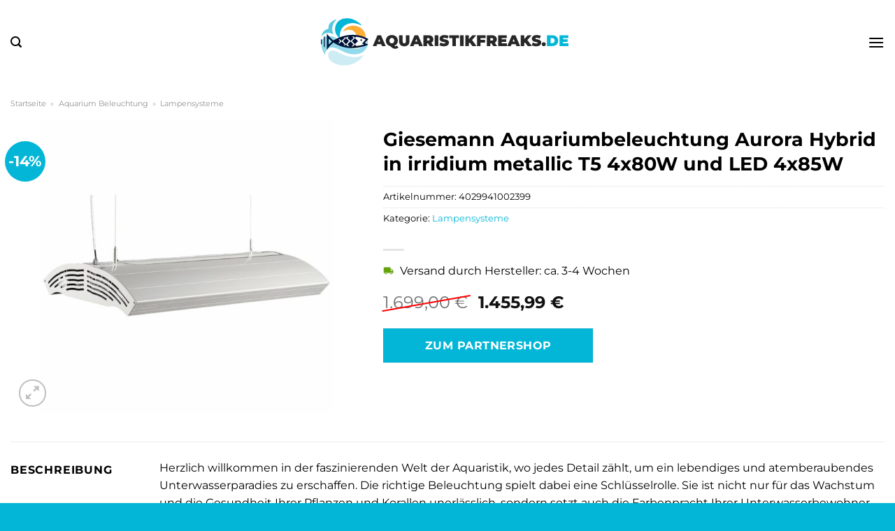

--- FILE ---
content_type: text/html; charset=UTF-8
request_url: https://www.aquaristikfreaks.de/giesemann-aquariumbeleuchtung-aurora-hybrid-in-irridium-metallic-t5-4x80w-und-led-4x85w/
body_size: 34612
content:
<!DOCTYPE html>
<html lang="de" class="loading-site no-js">
<head><meta charset="UTF-8" /><script>if(navigator.userAgent.match(/MSIE|Internet Explorer/i)||navigator.userAgent.match(/Trident\/7\..*?rv:11/i)){var href=document.location.href;if(!href.match(/[?&]nowprocket/)){if(href.indexOf("?")==-1){if(href.indexOf("#")==-1){document.location.href=href+"?nowprocket=1"}else{document.location.href=href.replace("#","?nowprocket=1#")}}else{if(href.indexOf("#")==-1){document.location.href=href+"&nowprocket=1"}else{document.location.href=href.replace("#","&nowprocket=1#")}}}}</script><script>class RocketLazyLoadScripts{constructor(){this.v="1.2.4",this.triggerEvents=["keydown","mousedown","mousemove","touchmove","touchstart","touchend","wheel"],this.userEventHandler=this._triggerListener.bind(this),this.touchStartHandler=this._onTouchStart.bind(this),this.touchMoveHandler=this._onTouchMove.bind(this),this.touchEndHandler=this._onTouchEnd.bind(this),this.clickHandler=this._onClick.bind(this),this.interceptedClicks=[],window.addEventListener("pageshow",t=>{this.persisted=t.persisted}),window.addEventListener("DOMContentLoaded",()=>{this._preconnect3rdParties()}),this.delayedScripts={normal:[],async:[],defer:[]},this.trash=[],this.allJQueries=[]}_addUserInteractionListener(t){if(document.hidden){t._triggerListener();return}this.triggerEvents.forEach(e=>window.addEventListener(e,t.userEventHandler,{passive:!0})),window.addEventListener("touchstart",t.touchStartHandler,{passive:!0}),window.addEventListener("mousedown",t.touchStartHandler),document.addEventListener("visibilitychange",t.userEventHandler)}_removeUserInteractionListener(){this.triggerEvents.forEach(t=>window.removeEventListener(t,this.userEventHandler,{passive:!0})),document.removeEventListener("visibilitychange",this.userEventHandler)}_onTouchStart(t){"HTML"!==t.target.tagName&&(window.addEventListener("touchend",this.touchEndHandler),window.addEventListener("mouseup",this.touchEndHandler),window.addEventListener("touchmove",this.touchMoveHandler,{passive:!0}),window.addEventListener("mousemove",this.touchMoveHandler),t.target.addEventListener("click",this.clickHandler),this._renameDOMAttribute(t.target,"onclick","rocket-onclick"),this._pendingClickStarted())}_onTouchMove(t){window.removeEventListener("touchend",this.touchEndHandler),window.removeEventListener("mouseup",this.touchEndHandler),window.removeEventListener("touchmove",this.touchMoveHandler,{passive:!0}),window.removeEventListener("mousemove",this.touchMoveHandler),t.target.removeEventListener("click",this.clickHandler),this._renameDOMAttribute(t.target,"rocket-onclick","onclick"),this._pendingClickFinished()}_onTouchEnd(){window.removeEventListener("touchend",this.touchEndHandler),window.removeEventListener("mouseup",this.touchEndHandler),window.removeEventListener("touchmove",this.touchMoveHandler,{passive:!0}),window.removeEventListener("mousemove",this.touchMoveHandler)}_onClick(t){t.target.removeEventListener("click",this.clickHandler),this._renameDOMAttribute(t.target,"rocket-onclick","onclick"),this.interceptedClicks.push(t),t.preventDefault(),t.stopPropagation(),t.stopImmediatePropagation(),this._pendingClickFinished()}_replayClicks(){window.removeEventListener("touchstart",this.touchStartHandler,{passive:!0}),window.removeEventListener("mousedown",this.touchStartHandler),this.interceptedClicks.forEach(t=>{t.target.dispatchEvent(new MouseEvent("click",{view:t.view,bubbles:!0,cancelable:!0}))})}_waitForPendingClicks(){return new Promise(t=>{this._isClickPending?this._pendingClickFinished=t:t()})}_pendingClickStarted(){this._isClickPending=!0}_pendingClickFinished(){this._isClickPending=!1}_renameDOMAttribute(t,e,r){t.hasAttribute&&t.hasAttribute(e)&&(event.target.setAttribute(r,event.target.getAttribute(e)),event.target.removeAttribute(e))}_triggerListener(){this._removeUserInteractionListener(this),"loading"===document.readyState?document.addEventListener("DOMContentLoaded",this._loadEverythingNow.bind(this)):this._loadEverythingNow()}_preconnect3rdParties(){let t=[];document.querySelectorAll("script[type=rocketlazyloadscript][data-rocket-src]").forEach(e=>{let r=e.getAttribute("data-rocket-src");if(r&&0!==r.indexOf("data:")){0===r.indexOf("//")&&(r=location.protocol+r);try{let i=new URL(r).origin;i!==location.origin&&t.push({src:i,crossOrigin:e.crossOrigin||"module"===e.getAttribute("data-rocket-type")})}catch(n){}}}),t=[...new Map(t.map(t=>[JSON.stringify(t),t])).values()],this._batchInjectResourceHints(t,"preconnect")}async _loadEverythingNow(){this.lastBreath=Date.now(),this._delayEventListeners(),this._delayJQueryReady(this),this._handleDocumentWrite(),this._registerAllDelayedScripts(),this._preloadAllScripts(),await this._loadScriptsFromList(this.delayedScripts.normal),await this._loadScriptsFromList(this.delayedScripts.defer),await this._loadScriptsFromList(this.delayedScripts.async);try{await this._triggerDOMContentLoaded(),await this._pendingWebpackRequests(this),await this._triggerWindowLoad()}catch(t){console.error(t)}window.dispatchEvent(new Event("rocket-allScriptsLoaded")),this._waitForPendingClicks().then(()=>{this._replayClicks()}),this._emptyTrash()}_registerAllDelayedScripts(){document.querySelectorAll("script[type=rocketlazyloadscript]").forEach(t=>{t.hasAttribute("data-rocket-src")?t.hasAttribute("async")&&!1!==t.async?this.delayedScripts.async.push(t):t.hasAttribute("defer")&&!1!==t.defer||"module"===t.getAttribute("data-rocket-type")?this.delayedScripts.defer.push(t):this.delayedScripts.normal.push(t):this.delayedScripts.normal.push(t)})}async _transformScript(t){if(await this._littleBreath(),!0===t.noModule&&"noModule"in HTMLScriptElement.prototype){t.setAttribute("data-rocket-status","skipped");return}return new Promise(navigator.userAgent.indexOf("Firefox/")>0||""===navigator.vendor?e=>{let r=document.createElement("script");[...t.attributes].forEach(t=>{let e=t.nodeName;"type"!==e&&("data-rocket-type"===e&&(e="type"),"data-rocket-src"===e&&(e="src"),r.setAttribute(e,t.nodeValue))}),t.text&&(r.text=t.text),r.hasAttribute("src")?(r.addEventListener("load",e),r.addEventListener("error",e)):(r.text=t.text,e());try{t.parentNode.replaceChild(r,t)}catch(i){e()}}:e=>{function r(){t.setAttribute("data-rocket-status","failed"),e()}try{let i=t.getAttribute("data-rocket-type"),n=t.getAttribute("data-rocket-src");i?(t.type=i,t.removeAttribute("data-rocket-type")):t.removeAttribute("type"),t.addEventListener("load",function r(){t.setAttribute("data-rocket-status","executed"),e()}),t.addEventListener("error",r),n?(t.removeAttribute("data-rocket-src"),t.src=n):t.src="data:text/javascript;base64,"+window.btoa(unescape(encodeURIComponent(t.text)))}catch(s){r()}})}async _loadScriptsFromList(t){let e=t.shift();return e&&e.isConnected?(await this._transformScript(e),this._loadScriptsFromList(t)):Promise.resolve()}_preloadAllScripts(){this._batchInjectResourceHints([...this.delayedScripts.normal,...this.delayedScripts.defer,...this.delayedScripts.async],"preload")}_batchInjectResourceHints(t,e){var r=document.createDocumentFragment();t.forEach(t=>{let i=t.getAttribute&&t.getAttribute("data-rocket-src")||t.src;if(i){let n=document.createElement("link");n.href=i,n.rel=e,"preconnect"!==e&&(n.as="script"),t.getAttribute&&"module"===t.getAttribute("data-rocket-type")&&(n.crossOrigin=!0),t.crossOrigin&&(n.crossOrigin=t.crossOrigin),t.integrity&&(n.integrity=t.integrity),r.appendChild(n),this.trash.push(n)}}),document.head.appendChild(r)}_delayEventListeners(){let t={};function e(e,r){!function e(r){!t[r]&&(t[r]={originalFunctions:{add:r.addEventListener,remove:r.removeEventListener},eventsToRewrite:[]},r.addEventListener=function(){arguments[0]=i(arguments[0]),t[r].originalFunctions.add.apply(r,arguments)},r.removeEventListener=function(){arguments[0]=i(arguments[0]),t[r].originalFunctions.remove.apply(r,arguments)});function i(e){return t[r].eventsToRewrite.indexOf(e)>=0?"rocket-"+e:e}}(e),t[e].eventsToRewrite.push(r)}function r(t,e){let r=t[e];Object.defineProperty(t,e,{get:()=>r||function(){},set(i){t["rocket"+e]=r=i}})}e(document,"DOMContentLoaded"),e(window,"DOMContentLoaded"),e(window,"load"),e(window,"pageshow"),e(document,"readystatechange"),r(document,"onreadystatechange"),r(window,"onload"),r(window,"onpageshow")}_delayJQueryReady(t){let e;function r(t){return t.split(" ").map(t=>"load"===t||0===t.indexOf("load.")?"rocket-jquery-load":t).join(" ")}function i(i){if(i&&i.fn&&!t.allJQueries.includes(i)){i.fn.ready=i.fn.init.prototype.ready=function(e){return t.domReadyFired?e.bind(document)(i):document.addEventListener("rocket-DOMContentLoaded",()=>e.bind(document)(i)),i([])};let n=i.fn.on;i.fn.on=i.fn.init.prototype.on=function(){return this[0]===window&&("string"==typeof arguments[0]||arguments[0]instanceof String?arguments[0]=r(arguments[0]):"object"==typeof arguments[0]&&Object.keys(arguments[0]).forEach(t=>{let e=arguments[0][t];delete arguments[0][t],arguments[0][r(t)]=e})),n.apply(this,arguments),this},t.allJQueries.push(i)}e=i}i(window.jQuery),Object.defineProperty(window,"jQuery",{get:()=>e,set(t){i(t)}})}async _pendingWebpackRequests(t){let e=document.querySelector("script[data-webpack]");async function r(){return new Promise(t=>{e.addEventListener("load",t),e.addEventListener("error",t)})}e&&(await r(),await t._requestAnimFrame(),await t._pendingWebpackRequests(t))}async _triggerDOMContentLoaded(){this.domReadyFired=!0,await this._littleBreath(),document.dispatchEvent(new Event("rocket-DOMContentLoaded")),await this._littleBreath(),window.dispatchEvent(new Event("rocket-DOMContentLoaded")),await this._littleBreath(),document.dispatchEvent(new Event("rocket-readystatechange")),await this._littleBreath(),document.rocketonreadystatechange&&document.rocketonreadystatechange()}async _triggerWindowLoad(){await this._littleBreath(),window.dispatchEvent(new Event("rocket-load")),await this._littleBreath(),window.rocketonload&&window.rocketonload(),await this._littleBreath(),this.allJQueries.forEach(t=>t(window).trigger("rocket-jquery-load")),await this._littleBreath();let t=new Event("rocket-pageshow");t.persisted=this.persisted,window.dispatchEvent(t),await this._littleBreath(),window.rocketonpageshow&&window.rocketonpageshow({persisted:this.persisted})}_handleDocumentWrite(){let t=new Map;document.write=document.writeln=function(e){let r=document.currentScript;r||console.error("WPRocket unable to document.write this: "+e);let i=document.createRange(),n=r.parentElement,s=t.get(r);void 0===s&&(s=r.nextSibling,t.set(r,s));let a=document.createDocumentFragment();i.setStart(a,0),a.appendChild(i.createContextualFragment(e)),n.insertBefore(a,s)}}async _littleBreath(){Date.now()-this.lastBreath>45&&(await this._requestAnimFrame(),this.lastBreath=Date.now())}async _requestAnimFrame(){return document.hidden?new Promise(t=>setTimeout(t)):new Promise(t=>requestAnimationFrame(t))}_emptyTrash(){this.trash.forEach(t=>t.remove())}static run(){let t=new RocketLazyLoadScripts;t._addUserInteractionListener(t)}}RocketLazyLoadScripts.run();</script>
	
	<link rel="profile" href="http://gmpg.org/xfn/11" />
	<link rel="pingback" href="https://www.aquaristikfreaks.de/xmlrpc.php" />

	<script type="rocketlazyloadscript">(function(html){html.className = html.className.replace(/\bno-js\b/,'js')})(document.documentElement);</script>
<meta name='robots' content='index, follow, max-image-preview:large, max-snippet:-1, max-video-preview:-1' />
<link rel="preload" href="https://www.aquaristikfreaks.de/wp-content/plugins/rate-my-post/public/css/fonts/ratemypost.ttf" type="font/ttf" as="font" crossorigin="anonymous"><meta name="viewport" content="width=device-width, initial-scale=1" />
	<!-- This site is optimized with the Yoast SEO plugin v26.7 - https://yoast.com/wordpress/plugins/seo/ -->
	<title>Giesemann Aquariumbeleuchtung Aurora Hybrid in irridium metallic T5 4x80W und LED 4x85W hier online günstig kaufen</title>
	<meta name="description" content="Hier bei Aquaristikfreaks.de zum super Online Preis Giesemann Aquariumbeleuchtung Aurora Hybrid in irridium metallic T5 4x80W und LED 4x85W günstig kaufen ✓ täglicher versicherter Versand ✓" />
	<link rel="canonical" href="https://www.aquaristikfreaks.de/giesemann-aquariumbeleuchtung-aurora-hybrid-in-irridium-metallic-t5-4x80w-und-led-4x85w/" />
	<meta property="og:locale" content="de_DE" />
	<meta property="og:type" content="article" />
	<meta property="og:title" content="Giesemann Aquariumbeleuchtung Aurora Hybrid in irridium metallic T5 4x80W und LED 4x85W hier online günstig kaufen" />
	<meta property="og:description" content="Hier bei Aquaristikfreaks.de zum super Online Preis Giesemann Aquariumbeleuchtung Aurora Hybrid in irridium metallic T5 4x80W und LED 4x85W günstig kaufen ✓ täglicher versicherter Versand ✓" />
	<meta property="og:url" content="https://www.aquaristikfreaks.de/giesemann-aquariumbeleuchtung-aurora-hybrid-in-irridium-metallic-t5-4x80w-und-led-4x85w/" />
	<meta property="og:site_name" content="Aquaristikfreaks.de" />
	<meta property="article:modified_time" content="2025-10-26T10:43:04+00:00" />
	<meta property="og:image" content="https://www.aquaristikfreaks.de/wp-content/uploads/2023/08/giesemann-aquariumbeleuchtung-aurora-hybrid-side2-6.jpg" />
	<meta property="og:image:width" content="1200" />
	<meta property="og:image:height" content="1200" />
	<meta property="og:image:type" content="image/jpeg" />
	<meta name="twitter:card" content="summary_large_image" />
	<meta name="twitter:label1" content="Geschätzte Lesezeit" />
	<meta name="twitter:data1" content="7 Minuten" />
	<script type="application/ld+json" class="yoast-schema-graph">{"@context":"https://schema.org","@graph":[{"@type":"WebPage","@id":"https://www.aquaristikfreaks.de/giesemann-aquariumbeleuchtung-aurora-hybrid-in-irridium-metallic-t5-4x80w-und-led-4x85w/","url":"https://www.aquaristikfreaks.de/giesemann-aquariumbeleuchtung-aurora-hybrid-in-irridium-metallic-t5-4x80w-und-led-4x85w/","name":"Giesemann Aquariumbeleuchtung Aurora Hybrid in irridium metallic T5 4x80W und LED 4x85W hier online günstig kaufen","isPartOf":{"@id":"https://www.aquaristikfreaks.de/#website"},"primaryImageOfPage":{"@id":"https://www.aquaristikfreaks.de/giesemann-aquariumbeleuchtung-aurora-hybrid-in-irridium-metallic-t5-4x80w-und-led-4x85w/#primaryimage"},"image":{"@id":"https://www.aquaristikfreaks.de/giesemann-aquariumbeleuchtung-aurora-hybrid-in-irridium-metallic-t5-4x80w-und-led-4x85w/#primaryimage"},"thumbnailUrl":"https://www.aquaristikfreaks.de/wp-content/uploads/2023/08/giesemann-aquariumbeleuchtung-aurora-hybrid-side2-6.jpg","datePublished":"2023-08-25T20:28:30+00:00","dateModified":"2025-10-26T10:43:04+00:00","description":"Hier bei Aquaristikfreaks.de zum super Online Preis Giesemann Aquariumbeleuchtung Aurora Hybrid in irridium metallic T5 4x80W und LED 4x85W günstig kaufen ✓ täglicher versicherter Versand ✓","breadcrumb":{"@id":"https://www.aquaristikfreaks.de/giesemann-aquariumbeleuchtung-aurora-hybrid-in-irridium-metallic-t5-4x80w-und-led-4x85w/#breadcrumb"},"inLanguage":"de","potentialAction":[{"@type":"ReadAction","target":["https://www.aquaristikfreaks.de/giesemann-aquariumbeleuchtung-aurora-hybrid-in-irridium-metallic-t5-4x80w-und-led-4x85w/"]}]},{"@type":"ImageObject","inLanguage":"de","@id":"https://www.aquaristikfreaks.de/giesemann-aquariumbeleuchtung-aurora-hybrid-in-irridium-metallic-t5-4x80w-und-led-4x85w/#primaryimage","url":"https://www.aquaristikfreaks.de/wp-content/uploads/2023/08/giesemann-aquariumbeleuchtung-aurora-hybrid-side2-6.jpg","contentUrl":"https://www.aquaristikfreaks.de/wp-content/uploads/2023/08/giesemann-aquariumbeleuchtung-aurora-hybrid-side2-6.jpg","width":1200,"height":1200,"caption":"Giesemann Aquariumbeleuchtung Aurora Hybrid in irridium metallic T5 4x80W und LED 4x85W"},{"@type":"BreadcrumbList","@id":"https://www.aquaristikfreaks.de/giesemann-aquariumbeleuchtung-aurora-hybrid-in-irridium-metallic-t5-4x80w-und-led-4x85w/#breadcrumb","itemListElement":[{"@type":"ListItem","position":1,"name":"Startseite","item":"https://www.aquaristikfreaks.de/"},{"@type":"ListItem","position":2,"name":"Shop","item":"https://www.aquaristikfreaks.de/shop/"},{"@type":"ListItem","position":3,"name":"Giesemann Aquariumbeleuchtung Aurora Hybrid in irridium metallic T5 4x80W und LED 4x85W"}]},{"@type":"WebSite","@id":"https://www.aquaristikfreaks.de/#website","url":"https://www.aquaristikfreaks.de/","name":"Aquaristikfreaks.de","description":"Aquaristik Shop","publisher":{"@id":"https://www.aquaristikfreaks.de/#organization"},"potentialAction":[{"@type":"SearchAction","target":{"@type":"EntryPoint","urlTemplate":"https://www.aquaristikfreaks.de/?s={search_term_string}"},"query-input":{"@type":"PropertyValueSpecification","valueRequired":true,"valueName":"search_term_string"}}],"inLanguage":"de"},{"@type":"Organization","@id":"https://www.aquaristikfreaks.de/#organization","name":"Aquaristikfreaks.de","url":"https://www.aquaristikfreaks.de/","logo":{"@type":"ImageObject","inLanguage":"de","@id":"https://www.aquaristikfreaks.de/#/schema/logo/image/","url":"https://www.aquaristikfreaks.de/wp-content/uploads/2023/08/aquaristikfreaks-de-favicon.png","contentUrl":"https://www.aquaristikfreaks.de/wp-content/uploads/2023/08/aquaristikfreaks-de-favicon.png","width":86,"height":86,"caption":"Aquaristikfreaks.de"},"image":{"@id":"https://www.aquaristikfreaks.de/#/schema/logo/image/"}}]}</script>
	<!-- / Yoast SEO plugin. -->



<link rel='prefetch' href='https://www.aquaristikfreaks.de/wp-content/themes/flatsome/assets/js/flatsome.js?ver=a0a7aee297766598a20e' />
<link rel='prefetch' href='https://www.aquaristikfreaks.de/wp-content/themes/flatsome/assets/js/chunk.slider.js?ver=3.18.6' />
<link rel='prefetch' href='https://www.aquaristikfreaks.de/wp-content/themes/flatsome/assets/js/chunk.popups.js?ver=3.18.6' />
<link rel='prefetch' href='https://www.aquaristikfreaks.de/wp-content/themes/flatsome/assets/js/chunk.tooltips.js?ver=3.18.6' />
<link rel='prefetch' href='https://www.aquaristikfreaks.de/wp-content/themes/flatsome/assets/js/woocommerce.js?ver=49415fe6a9266f32f1f2' />
<style id='wp-img-auto-sizes-contain-inline-css' type='text/css'>
img:is([sizes=auto i],[sizes^="auto," i]){contain-intrinsic-size:3000px 1500px}
/*# sourceURL=wp-img-auto-sizes-contain-inline-css */
</style>
<link data-minify="1" rel='stylesheet' id='maintenanceLayer-css' href='https://www.aquaristikfreaks.de/wp-content/cache/min/1/wp-content/plugins/dailylead_maintenance/css/layer.css?ver=1765708226' type='text/css' media='all' />
<link data-minify="1" rel='stylesheet' id='rate-my-post-css' href='https://www.aquaristikfreaks.de/wp-content/cache/min/1/wp-content/plugins/rate-my-post/public/css/rate-my-post.css?ver=1765708226' type='text/css' media='all' />
<style id='rate-my-post-inline-css' type='text/css'>
.rmp-widgets-container p {  font-size: 12px;}.rmp-rating-widget .rmp-icon--ratings {  font-size: 12px;}
/*# sourceURL=rate-my-post-inline-css */
</style>
<link rel='stylesheet' id='photoswipe-css' href='https://www.aquaristikfreaks.de/wp-content/plugins/woocommerce/assets/css/photoswipe/photoswipe.min.css?ver=9.4.2' type='text/css' media='all' />
<link rel='stylesheet' id='photoswipe-default-skin-css' href='https://www.aquaristikfreaks.de/wp-content/plugins/woocommerce/assets/css/photoswipe/default-skin/default-skin.min.css?ver=9.4.2' type='text/css' media='all' />
<style id='woocommerce-inline-inline-css' type='text/css'>
.woocommerce form .form-row .required { visibility: visible; }
/*# sourceURL=woocommerce-inline-inline-css */
</style>
<link rel='stylesheet' id='ez-toc-css' href='https://www.aquaristikfreaks.de/wp-content/plugins/easy-table-of-contents/assets/css/screen.min.css?ver=2.0.80' type='text/css' media='all' />
<style id='ez-toc-inline-css' type='text/css'>
div#ez-toc-container .ez-toc-title {font-size: 120%;}div#ez-toc-container .ez-toc-title {font-weight: 500;}div#ez-toc-container ul li , div#ez-toc-container ul li a {font-size: 95%;}div#ez-toc-container ul li , div#ez-toc-container ul li a {font-weight: 500;}div#ez-toc-container nav ul ul li {font-size: 90%;}div#ez-toc-container {background: #fff;border: 1px solid #000000;}div#ez-toc-container p.ez-toc-title , #ez-toc-container .ez_toc_custom_title_icon , #ez-toc-container .ez_toc_custom_toc_icon {color: #000000;}div#ez-toc-container ul.ez-toc-list a {color: #000000;}div#ez-toc-container ul.ez-toc-list a:hover {color: #000000;}div#ez-toc-container ul.ez-toc-list a:visited {color: #000000;}.ez-toc-counter nav ul li a::before {color: ;}.ez-toc-box-title {font-weight: bold; margin-bottom: 10px; text-align: center; text-transform: uppercase; letter-spacing: 1px; color: #666; padding-bottom: 5px;position:absolute;top:-4%;left:5%;background-color: inherit;transition: top 0.3s ease;}.ez-toc-box-title.toc-closed {top:-25%;}
.ez-toc-container-direction {direction: ltr;}.ez-toc-counter ul{counter-reset: item ;}.ez-toc-counter nav ul li a::before {content: counters(item, '.', decimal) '. ';display: inline-block;counter-increment: item;flex-grow: 0;flex-shrink: 0;margin-right: .2em; float: left; }.ez-toc-widget-direction {direction: ltr;}.ez-toc-widget-container ul{counter-reset: item ;}.ez-toc-widget-container nav ul li a::before {content: counters(item, '.', decimal) '. ';display: inline-block;counter-increment: item;flex-grow: 0;flex-shrink: 0;margin-right: .2em; float: left; }
/*# sourceURL=ez-toc-inline-css */
</style>
<link data-minify="1" rel='stylesheet' id='flatsome-main-css' href='https://www.aquaristikfreaks.de/wp-content/cache/min/1/wp-content/themes/flatsome/assets/css/flatsome.css?ver=1765708227' type='text/css' media='all' />
<style id='flatsome-main-inline-css' type='text/css'>
@font-face {
				font-family: "fl-icons";
				font-display: block;
				src: url(https://www.aquaristikfreaks.de/wp-content/themes/flatsome/assets/css/icons/fl-icons.eot?v=3.18.6);
				src:
					url(https://www.aquaristikfreaks.de/wp-content/themes/flatsome/assets/css/icons/fl-icons.eot#iefix?v=3.18.6) format("embedded-opentype"),
					url(https://www.aquaristikfreaks.de/wp-content/themes/flatsome/assets/css/icons/fl-icons.woff2?v=3.18.6) format("woff2"),
					url(https://www.aquaristikfreaks.de/wp-content/themes/flatsome/assets/css/icons/fl-icons.ttf?v=3.18.6) format("truetype"),
					url(https://www.aquaristikfreaks.de/wp-content/themes/flatsome/assets/css/icons/fl-icons.woff?v=3.18.6) format("woff"),
					url(https://www.aquaristikfreaks.de/wp-content/themes/flatsome/assets/css/icons/fl-icons.svg?v=3.18.6#fl-icons) format("svg");
			}
/*# sourceURL=flatsome-main-inline-css */
</style>
<link data-minify="1" rel='stylesheet' id='flatsome-shop-css' href='https://www.aquaristikfreaks.de/wp-content/cache/min/1/wp-content/themes/flatsome/assets/css/flatsome-shop.css?ver=1765708227' type='text/css' media='all' />
<script data-minify="1" type="text/javascript" src="https://www.aquaristikfreaks.de/wp-content/cache/min/1/wp-content/plugins/dailylead_maintenance/js/layerShow.js?ver=1765708227" id="maintenanceLayerShow-js" defer></script>
<script data-minify="1" type="text/javascript" src="https://www.aquaristikfreaks.de/wp-content/cache/min/1/wp-content/plugins/dailylead_maintenance/js/layer.js?ver=1765708227" id="maintenanceLayer-js" defer></script>
<script type="rocketlazyloadscript" data-rocket-type="text/javascript" data-rocket-src="https://www.aquaristikfreaks.de/wp-includes/js/jquery/jquery.min.js?ver=3.7.1" id="jquery-core-js" defer></script>
<script type="rocketlazyloadscript" data-rocket-type="text/javascript" data-rocket-src="https://www.aquaristikfreaks.de/wp-content/plugins/woocommerce/assets/js/jquery-blockui/jquery.blockUI.min.js?ver=2.7.0-wc.9.4.2" id="jquery-blockui-js" data-wp-strategy="defer" defer></script>
<script type="text/javascript" id="wc-add-to-cart-js-extra">
/* <![CDATA[ */
var wc_add_to_cart_params = {"ajax_url":"/wp-admin/admin-ajax.php","wc_ajax_url":"/?wc-ajax=%%endpoint%%","i18n_view_cart":"Warenkorb anzeigen","cart_url":"https://www.aquaristikfreaks.de","is_cart":"","cart_redirect_after_add":"no"};
//# sourceURL=wc-add-to-cart-js-extra
/* ]]> */
</script>
<script type="rocketlazyloadscript" data-rocket-type="text/javascript" data-rocket-src="https://www.aquaristikfreaks.de/wp-content/plugins/woocommerce/assets/js/frontend/add-to-cart.min.js?ver=9.4.2" id="wc-add-to-cart-js" defer="defer" data-wp-strategy="defer"></script>
<script type="rocketlazyloadscript" data-rocket-type="text/javascript" data-rocket-src="https://www.aquaristikfreaks.de/wp-content/plugins/woocommerce/assets/js/photoswipe/photoswipe.min.js?ver=4.1.1-wc.9.4.2" id="photoswipe-js" defer="defer" data-wp-strategy="defer"></script>
<script type="rocketlazyloadscript" data-rocket-type="text/javascript" data-rocket-src="https://www.aquaristikfreaks.de/wp-content/plugins/woocommerce/assets/js/photoswipe/photoswipe-ui-default.min.js?ver=4.1.1-wc.9.4.2" id="photoswipe-ui-default-js" defer="defer" data-wp-strategy="defer"></script>
<script type="text/javascript" id="wc-single-product-js-extra">
/* <![CDATA[ */
var wc_single_product_params = {"i18n_required_rating_text":"Bitte w\u00e4hle eine Bewertung","review_rating_required":"yes","flexslider":{"rtl":false,"animation":"slide","smoothHeight":true,"directionNav":false,"controlNav":"thumbnails","slideshow":false,"animationSpeed":500,"animationLoop":false,"allowOneSlide":false},"zoom_enabled":"","zoom_options":[],"photoswipe_enabled":"1","photoswipe_options":{"shareEl":false,"closeOnScroll":false,"history":false,"hideAnimationDuration":0,"showAnimationDuration":0},"flexslider_enabled":""};
//# sourceURL=wc-single-product-js-extra
/* ]]> */
</script>
<script type="rocketlazyloadscript" data-rocket-type="text/javascript" data-rocket-src="https://www.aquaristikfreaks.de/wp-content/plugins/woocommerce/assets/js/frontend/single-product.min.js?ver=9.4.2" id="wc-single-product-js" defer="defer" data-wp-strategy="defer"></script>
<script type="rocketlazyloadscript" data-rocket-type="text/javascript" data-rocket-src="https://www.aquaristikfreaks.de/wp-content/plugins/woocommerce/assets/js/js-cookie/js.cookie.min.js?ver=2.1.4-wc.9.4.2" id="js-cookie-js" data-wp-strategy="defer" defer></script>
<style>.woocommerce-product-gallery{ opacity: 1 !important; }</style><script type="rocketlazyloadscript">
  var _paq = window._paq = window._paq || [];
  /* tracker methods like "setCustomDimension" should be called before "trackPageView" */
  _paq.push(['trackPageView']);
  _paq.push(['enableLinkTracking']);
  (function() {
    var u="https://stats.dailylead.de/";
    _paq.push(['setTrackerUrl', u+'matomo.php']);
    _paq.push(['setSiteId', '146']);
    var d=document, g=d.createElement('script'), s=d.getElementsByTagName('script')[0];
    g.async=true; g.src=u+'matomo.js'; s.parentNode.insertBefore(g,s);
  })();
</script>
<script type="rocketlazyloadscript" data-minify="1" data-host="https://digistats.de" data-dnt="false" data-rocket-src="https://www.aquaristikfreaks.de/wp-content/cache/min/1/js/script.js?ver=1765708227" id="ZwSg9rf6GA" async defer></script>	<noscript><style>.woocommerce-product-gallery{ opacity: 1 !important; }</style></noscript>
	<style class='wp-fonts-local' type='text/css'>
@font-face{font-family:Inter;font-style:normal;font-weight:300 900;font-display:fallback;src:url('https://www.aquaristikfreaks.de/wp-content/plugins/woocommerce/assets/fonts/Inter-VariableFont_slnt,wght.woff2') format('woff2');font-stretch:normal;}
@font-face{font-family:Cardo;font-style:normal;font-weight:400;font-display:fallback;src:url('https://www.aquaristikfreaks.de/wp-content/plugins/woocommerce/assets/fonts/cardo_normal_400.woff2') format('woff2');}
</style>
<link rel="icon" href="https://www.aquaristikfreaks.de/wp-content/uploads/2023/08/cropped-aquaristikfreaks-de-favicon-32x32.png" sizes="32x32" />
<link rel="icon" href="https://www.aquaristikfreaks.de/wp-content/uploads/2023/08/cropped-aquaristikfreaks-de-favicon-192x192.png" sizes="192x192" />
<link rel="apple-touch-icon" href="https://www.aquaristikfreaks.de/wp-content/uploads/2023/08/cropped-aquaristikfreaks-de-favicon-180x180.png" />
<meta name="msapplication-TileImage" content="https://www.aquaristikfreaks.de/wp-content/uploads/2023/08/cropped-aquaristikfreaks-de-favicon-270x270.png" />
<style id="custom-css" type="text/css">:root {--primary-color: #03b6d7;--fs-color-primary: #03b6d7;--fs-color-secondary: #03b6d7;--fs-color-success: #7a9c59;--fs-color-alert: #b20000;--fs-experimental-link-color: #03b6d7;--fs-experimental-link-color-hover: #000000;}.tooltipster-base {--tooltip-color: #fff;--tooltip-bg-color: #000;}.off-canvas-right .mfp-content, .off-canvas-left .mfp-content {--drawer-width: 300px;}.off-canvas .mfp-content.off-canvas-cart {--drawer-width: 360px;}.container-width, .full-width .ubermenu-nav, .container, .row{max-width: 1370px}.row.row-collapse{max-width: 1340px}.row.row-small{max-width: 1362.5px}.row.row-large{max-width: 1400px}.header-main{height: 120px}#logo img{max-height: 120px}#logo{width:360px;}.header-bottom{min-height: 55px}.header-top{min-height: 30px}.transparent .header-main{height: 90px}.transparent #logo img{max-height: 90px}.has-transparent + .page-title:first-of-type,.has-transparent + #main > .page-title,.has-transparent + #main > div > .page-title,.has-transparent + #main .page-header-wrapper:first-of-type .page-title{padding-top: 170px;}.header.show-on-scroll,.stuck .header-main{height:70px!important}.stuck #logo img{max-height: 70px!important}.search-form{ width: 60%;}.header-bg-color {background-color: #ffffff}.header-bottom {background-color: #03b6d7}.top-bar-nav > li > a{line-height: 16px }.stuck .header-main .nav > li > a{line-height: 50px }.header-bottom-nav > li > a{line-height: 16px }@media (max-width: 549px) {.header-main{height: 70px}#logo img{max-height: 70px}}.header-top{background-color:#ffad36!important;}body{color: #000000}h1,h2,h3,h4,h5,h6,.heading-font{color: #000000;}body{font-family: Montserrat, sans-serif;}body {font-weight: 400;font-style: normal;}.nav > li > a {font-family: Montserrat, sans-serif;}.mobile-sidebar-levels-2 .nav > li > ul > li > a {font-family: Montserrat, sans-serif;}.nav > li > a,.mobile-sidebar-levels-2 .nav > li > ul > li > a {font-weight: 700;font-style: normal;}h1,h2,h3,h4,h5,h6,.heading-font, .off-canvas-center .nav-sidebar.nav-vertical > li > a{font-family: Montserrat, sans-serif;}h1,h2,h3,h4,h5,h6,.heading-font,.banner h1,.banner h2 {font-weight: 700;font-style: normal;}.alt-font{font-family: "Dancing Script", sans-serif;}.alt-font {font-weight: 400!important;font-style: normal!important;}.section-title span{text-transform: none;}.header:not(.transparent) .header-nav-main.nav > li > a {color: #000000;}.header:not(.transparent) .header-bottom-nav.nav > li > a{color: #ffffff;}.widget:where(:not(.widget_shopping_cart)) a{color: #000000;}.widget:where(:not(.widget_shopping_cart)) a:hover{color: #03b6d7;}.widget .tagcloud a:hover{border-color: #03b6d7; background-color: #03b6d7;}.has-equal-box-heights .box-image {padding-top: 100%;}@media screen and (min-width: 550px){.products .box-vertical .box-image{min-width: 300px!important;width: 300px!important;}}.header-main .social-icons,.header-main .cart-icon strong,.header-main .menu-title,.header-main .header-button > .button.is-outline,.header-main .nav > li > a > i:not(.icon-angle-down){color: #000000!important;}.header-main .header-button > .button.is-outline,.header-main .cart-icon strong:after,.header-main .cart-icon strong{border-color: #000000!important;}.header-main .header-button > .button:not(.is-outline){background-color: #000000!important;}.header-main .current-dropdown .cart-icon strong,.header-main .header-button > .button:hover,.header-main .header-button > .button:hover i,.header-main .header-button > .button:hover span{color:#FFF!important;}.header-main .menu-title:hover,.header-main .social-icons a:hover,.header-main .header-button > .button.is-outline:hover,.header-main .nav > li > a:hover > i:not(.icon-angle-down){color: #000000!important;}.header-main .current-dropdown .cart-icon strong,.header-main .header-button > .button:hover{background-color: #000000!important;}.header-main .current-dropdown .cart-icon strong:after,.header-main .current-dropdown .cart-icon strong,.header-main .header-button > .button:hover{border-color: #000000!important;}.absolute-footer, html{background-color: #03b6d7}.page-title-small + main .product-container > .row{padding-top:0;}.nav-vertical-fly-out > li + li {border-top-width: 1px; border-top-style: solid;}/* Custom CSS */.header-vertical-menu__fly-out .current-dropdown.menu-item .nav-dropdown {display: block;}.header-vertical-menu__opener {font-size: initial;}.off-canvas-right .mfp-content, .off-canvas-left .mfp-content {max-width: 320px;width:100%}.off-canvas-left.mfp-ready .mfp-close {color: black;}.product-summary .woocommerce-Price-currencySymbol {font-size: inherit;vertical-align: inherit;margin-top: inherit;}.product-section-title-related {text-align: center;padding-top: 45px;}.yith-wcwl-add-to-wishlist {margin-top: 10px;margin-bottom: 30px;}.page-title {margin-top: 20px;}@media screen and (min-width: 850px) {.page-title-inner {padding-top: 0;min-height: auto;}}/*** START Sticky Banner ***/.sticky-add-to-cart__product img {display: none;}.sticky-add-to-cart__product .product-title-small {display: none;}.sticky-add-to-cart--active .cart {padding-top: 5px;padding-bottom: 5px;max-width: 250px;flex-grow: 1;font-size: smaller;margin-bottom: 0;}.sticky-add-to-cart.sticky-add-to-cart--active .single_add_to_cart_button{margin: 0;padding-top: 10px;padding-bottom: 10px;border-radius: 99px;width: 100%;line-height: 1.5;}.single_add_to_cart_button,.sticky-add-to-cart:not(.sticky-add-to-cart--active) .single_add_to_cart_button {padding: 5px;max-width: 300px;width:100%;margin:0;}.sticky-add-to-cart--active {-webkit-backdrop-filter: blur(7px);backdrop-filter: blur(7px);display: flex;justify-content: center;padding: 3px 10px;}.sticky-add-to-cart__product .product-title-small {height: 14px;overflow: hidden;}.sticky-add-to-cart--active .woocommerce-variation-price, .sticky-add-to-cart--active .product-page-price {font-size: 24px;}.sticky-add-to-cart--active .price del {font-size: 50%;margin-bottom: 4px;}.sticky-add-to-cart--active .price del::after {width: 50%;}.sticky-add-to-cart__product {margin-right: 5px;}/*** END Sticky Banner ***/.yadore {display: grid;grid-template-columns: repeat(4,minmax(0,1fr));gap:1rem;}.col-4 .yadore {display: grid;grid-template-columns: repeat(4,minmax(0,1fr));gap:1rem;}.yadore .yadore-item {background: #fff;border-radius: 15px;}.yadore .yadore-item li.delivery_time,.yadore .yadore-item li.stock_status,.yadore .yadore-item li.stock_status.nicht {list-style-type: none;padding: 0px 0 0px 24px;margin: 0px!important;}.yadore .yadore-item img:not(.logo) {min-height: 170px;max-height: 170px;}.yadore .yadore-item img.logo {max-width: 70px;max-height: 30px;}.ayo-logo-name {margin-top: 12px;display: block;white-space: nowrap;font-size: xx-small;}.product-info {display: flex;flex-direction: column;padding-bottom: 0;}.product-info.product-title {order: 1;}.product-info .is-divider {order: 2;}.product-info .product-short-description {order: 3;}.product-info .product-short-description li {list-style-type: none;padding: 0px 0 0px 24px;margin: 0px 0px 3px 0px!important;}li.delivery_time,.product-info .product-short-description li.delivery_time {background: url([data-uri]) no-repeat left center;}li.delivery_time,.product-info .product-short-description li.delivery_time {background: url([data-uri]) no-repeat left center;}li.stock_status,.product-info .product-short-description li.stock_status {background: url([data-uri]) no-repeat left center;}li.stock_status.nicht,.product-info .product-short-description li.stock_status.nicht {background: url([data-uri]) no-repeat left center;}.product-info .price-wrapper {order: 4;}.product-info .price-wrapper .price {margin: 0;}.product-info .cart,.product-info .sticky-add-to-cart-wrapper {order:5;margin: 25px 0;}.product-info .yith-wcwl-add-to-wishlist {order: 6;margin: 0;}.overflow-hidden { overflow: hidden;}.overflow-hidden.banner h3 {line-height: 0;}.nowrap { white-space: nowrap;}.height-40 {height: 40px !important;}.m-0 {margin: 0 !important;}a.stretched-link:after {position: absolute;top: 0;right: 0;bottom: 0;left: 0;pointer-events: auto;content: "";background-color: rgba(0,0,0,0.0);z-index: 1;}.z-index-0 {z-index: 0;}.z-index-10 {z-index: 10;}.price del {text-decoration-line: none;position: relative;}.price del::after {content: '';position: absolute;border-top: 2px solid red;width: 100%;height: 100%;left: 0;transform: rotate(-10deg);top: 50%;}.product-small.box .box-image .image-cover img {object-fit: contain;}.product-small.box .box-image {text-align: center;}.product-small.box .box-text .title-wrapper {max-height: 75px;overflow: hidden;margin-bottom: 15px;}.woocommerce-product-gallery__wrapper .woocommerce-product-gallery__image a img {max-height: 420px;width: auto;margin: 0 auto;display: block;}.has-equal-box-heights .box-image img {-o-object-fit: contain;object-fit: contain;}/* START Mobile Menu */.off-canvas-left .mfp-content, .off-canvas-right .mfp-content {width: 85%;max-width: 360px;}.off-canvas-left .mfp-content .nav>li>a, .off-canvas-right .mfp-content .nav>li>a,.mobile-sidebar-levels-2 .nav-slide>li>.sub-menu>li:not(.nav-slide-header)>a, .mobile-sidebar-levels-2 .nav-slide>li>ul.children>li:not(.nav-slide-header)>a {font-size: 1.1em;color: #000;}.mobile-sidebar-levels-2 .nav-slide>li>.sub-menu>li:not(.nav-slide-header)>a, .mobile-sidebar-levels-2 .nav-slide>li>ul.children>li:not(.nav-slide-header)>a {text-transform: none;}/* END Mobile Menu *//*** START MENU frühes umschalten auf MobileCSS ***/@media (min-width: 850px) and (max-width: 1360px) {header [data-show=show-for-medium], header .show-for-medium {display: block !important;}}@media (max-width: 1360px) {header [data-show=hide-for-medium], header .hide-for-medium {display: none !important;}.medium-logo-center .logo {-webkit-box-ordinal-group: 2;-ms-flex-order: 2;order: 2;}header .show-for-medium.flex-right {-webkit-box-ordinal-group: 3;-ms-flex-order: 3;order: 3;}.medium-logo-center .logo img {margin: 0 auto;}}/*** END MENUfrühes umschalten auf MobileCSS ***/#masthead .flex-left .header-nav.header-nav-main.nav.nav-left {-webkit-box-pack: center;-ms-flex-pack: center;justify-content: center;}.logo-left .logo {margin-left: 0;margin-right: 0px;}.product-title a {color: #000000;}.product-title a:hover {color: var(--fs-experimental-link-color);}/* Custom CSS Tablet */@media (max-width: 849px){.nav li a,.nav-vertical>li>ul li a,.nav-slide-header .toggle,.mobile-sidebar-levels-2 .nav-slide>li>ul.children>li>a, .mobile-sidebar-levels-2 .nav-slide>li>.sub-menu>li>a {color: #000 !important;opacity: 1;}/*** START Sticky Banner ***/.sticky-add-to-cart--active {justify-content: space-between;font-size: .9em;}/*** END Sticky Banner ***/.post-title.is-large {font-size: 1.75em;}}/* Custom CSS Mobile */@media (max-width: 549px){/*** START Sticky Banner ***/.sticky-add-to-cart:not(.sticky-add-to-cart--active) {width: 100% !important;max-width: 100%;}.sticky-add-to-cart:not(.sticky-add-to-cart--active) .single_add_to_cart_button {padding: 5px 25px;max-width: 100%;}/*** END Sticky Banner ***/.single_add_to_cart_button {padding: 5px 25px;max-width: 100%;width: 100%;}.yadore,.col-4 .yadore {grid-template-columns: repeat(1,minmax(0,1fr));}}.label-new.menu-item > a:after{content:"Neu";}.label-hot.menu-item > a:after{content:"Hot";}.label-sale.menu-item > a:after{content:"Aktion";}.label-popular.menu-item > a:after{content:"Beliebt";}</style><style id="kirki-inline-styles">/* cyrillic-ext */
@font-face {
  font-family: 'Montserrat';
  font-style: normal;
  font-weight: 400;
  font-display: swap;
  src: url(https://www.aquaristikfreaks.de/wp-content/fonts/montserrat/JTUSjIg1_i6t8kCHKm459WRhyzbi.woff2) format('woff2');
  unicode-range: U+0460-052F, U+1C80-1C8A, U+20B4, U+2DE0-2DFF, U+A640-A69F, U+FE2E-FE2F;
}
/* cyrillic */
@font-face {
  font-family: 'Montserrat';
  font-style: normal;
  font-weight: 400;
  font-display: swap;
  src: url(https://www.aquaristikfreaks.de/wp-content/fonts/montserrat/JTUSjIg1_i6t8kCHKm459W1hyzbi.woff2) format('woff2');
  unicode-range: U+0301, U+0400-045F, U+0490-0491, U+04B0-04B1, U+2116;
}
/* vietnamese */
@font-face {
  font-family: 'Montserrat';
  font-style: normal;
  font-weight: 400;
  font-display: swap;
  src: url(https://www.aquaristikfreaks.de/wp-content/fonts/montserrat/JTUSjIg1_i6t8kCHKm459WZhyzbi.woff2) format('woff2');
  unicode-range: U+0102-0103, U+0110-0111, U+0128-0129, U+0168-0169, U+01A0-01A1, U+01AF-01B0, U+0300-0301, U+0303-0304, U+0308-0309, U+0323, U+0329, U+1EA0-1EF9, U+20AB;
}
/* latin-ext */
@font-face {
  font-family: 'Montserrat';
  font-style: normal;
  font-weight: 400;
  font-display: swap;
  src: url(https://www.aquaristikfreaks.de/wp-content/fonts/montserrat/JTUSjIg1_i6t8kCHKm459Wdhyzbi.woff2) format('woff2');
  unicode-range: U+0100-02BA, U+02BD-02C5, U+02C7-02CC, U+02CE-02D7, U+02DD-02FF, U+0304, U+0308, U+0329, U+1D00-1DBF, U+1E00-1E9F, U+1EF2-1EFF, U+2020, U+20A0-20AB, U+20AD-20C0, U+2113, U+2C60-2C7F, U+A720-A7FF;
}
/* latin */
@font-face {
  font-family: 'Montserrat';
  font-style: normal;
  font-weight: 400;
  font-display: swap;
  src: url(https://www.aquaristikfreaks.de/wp-content/fonts/montserrat/JTUSjIg1_i6t8kCHKm459Wlhyw.woff2) format('woff2');
  unicode-range: U+0000-00FF, U+0131, U+0152-0153, U+02BB-02BC, U+02C6, U+02DA, U+02DC, U+0304, U+0308, U+0329, U+2000-206F, U+20AC, U+2122, U+2191, U+2193, U+2212, U+2215, U+FEFF, U+FFFD;
}
/* cyrillic-ext */
@font-face {
  font-family: 'Montserrat';
  font-style: normal;
  font-weight: 700;
  font-display: swap;
  src: url(https://www.aquaristikfreaks.de/wp-content/fonts/montserrat/JTUSjIg1_i6t8kCHKm459WRhyzbi.woff2) format('woff2');
  unicode-range: U+0460-052F, U+1C80-1C8A, U+20B4, U+2DE0-2DFF, U+A640-A69F, U+FE2E-FE2F;
}
/* cyrillic */
@font-face {
  font-family: 'Montserrat';
  font-style: normal;
  font-weight: 700;
  font-display: swap;
  src: url(https://www.aquaristikfreaks.de/wp-content/fonts/montserrat/JTUSjIg1_i6t8kCHKm459W1hyzbi.woff2) format('woff2');
  unicode-range: U+0301, U+0400-045F, U+0490-0491, U+04B0-04B1, U+2116;
}
/* vietnamese */
@font-face {
  font-family: 'Montserrat';
  font-style: normal;
  font-weight: 700;
  font-display: swap;
  src: url(https://www.aquaristikfreaks.de/wp-content/fonts/montserrat/JTUSjIg1_i6t8kCHKm459WZhyzbi.woff2) format('woff2');
  unicode-range: U+0102-0103, U+0110-0111, U+0128-0129, U+0168-0169, U+01A0-01A1, U+01AF-01B0, U+0300-0301, U+0303-0304, U+0308-0309, U+0323, U+0329, U+1EA0-1EF9, U+20AB;
}
/* latin-ext */
@font-face {
  font-family: 'Montserrat';
  font-style: normal;
  font-weight: 700;
  font-display: swap;
  src: url(https://www.aquaristikfreaks.de/wp-content/fonts/montserrat/JTUSjIg1_i6t8kCHKm459Wdhyzbi.woff2) format('woff2');
  unicode-range: U+0100-02BA, U+02BD-02C5, U+02C7-02CC, U+02CE-02D7, U+02DD-02FF, U+0304, U+0308, U+0329, U+1D00-1DBF, U+1E00-1E9F, U+1EF2-1EFF, U+2020, U+20A0-20AB, U+20AD-20C0, U+2113, U+2C60-2C7F, U+A720-A7FF;
}
/* latin */
@font-face {
  font-family: 'Montserrat';
  font-style: normal;
  font-weight: 700;
  font-display: swap;
  src: url(https://www.aquaristikfreaks.de/wp-content/fonts/montserrat/JTUSjIg1_i6t8kCHKm459Wlhyw.woff2) format('woff2');
  unicode-range: U+0000-00FF, U+0131, U+0152-0153, U+02BB-02BC, U+02C6, U+02DA, U+02DC, U+0304, U+0308, U+0329, U+2000-206F, U+20AC, U+2122, U+2191, U+2193, U+2212, U+2215, U+FEFF, U+FFFD;
}/* vietnamese */
@font-face {
  font-family: 'Dancing Script';
  font-style: normal;
  font-weight: 400;
  font-display: swap;
  src: url(https://www.aquaristikfreaks.de/wp-content/fonts/dancing-script/If2cXTr6YS-zF4S-kcSWSVi_sxjsohD9F50Ruu7BMSo3Rep8ltA.woff2) format('woff2');
  unicode-range: U+0102-0103, U+0110-0111, U+0128-0129, U+0168-0169, U+01A0-01A1, U+01AF-01B0, U+0300-0301, U+0303-0304, U+0308-0309, U+0323, U+0329, U+1EA0-1EF9, U+20AB;
}
/* latin-ext */
@font-face {
  font-family: 'Dancing Script';
  font-style: normal;
  font-weight: 400;
  font-display: swap;
  src: url(https://www.aquaristikfreaks.de/wp-content/fonts/dancing-script/If2cXTr6YS-zF4S-kcSWSVi_sxjsohD9F50Ruu7BMSo3ROp8ltA.woff2) format('woff2');
  unicode-range: U+0100-02BA, U+02BD-02C5, U+02C7-02CC, U+02CE-02D7, U+02DD-02FF, U+0304, U+0308, U+0329, U+1D00-1DBF, U+1E00-1E9F, U+1EF2-1EFF, U+2020, U+20A0-20AB, U+20AD-20C0, U+2113, U+2C60-2C7F, U+A720-A7FF;
}
/* latin */
@font-face {
  font-family: 'Dancing Script';
  font-style: normal;
  font-weight: 400;
  font-display: swap;
  src: url(https://www.aquaristikfreaks.de/wp-content/fonts/dancing-script/If2cXTr6YS-zF4S-kcSWSVi_sxjsohD9F50Ruu7BMSo3Sup8.woff2) format('woff2');
  unicode-range: U+0000-00FF, U+0131, U+0152-0153, U+02BB-02BC, U+02C6, U+02DA, U+02DC, U+0304, U+0308, U+0329, U+2000-206F, U+20AC, U+2122, U+2191, U+2193, U+2212, U+2215, U+FEFF, U+FFFD;
}</style><noscript><style id="rocket-lazyload-nojs-css">.rll-youtube-player, [data-lazy-src]{display:none !important;}</style></noscript><link data-minify="1" rel='stylesheet' id='wc-blocks-style-css' href='https://www.aquaristikfreaks.de/wp-content/cache/min/1/wp-content/plugins/woocommerce/assets/client/blocks/wc-blocks.css?ver=1765708227' type='text/css' media='all' />
<style id='global-styles-inline-css' type='text/css'>
:root{--wp--preset--aspect-ratio--square: 1;--wp--preset--aspect-ratio--4-3: 4/3;--wp--preset--aspect-ratio--3-4: 3/4;--wp--preset--aspect-ratio--3-2: 3/2;--wp--preset--aspect-ratio--2-3: 2/3;--wp--preset--aspect-ratio--16-9: 16/9;--wp--preset--aspect-ratio--9-16: 9/16;--wp--preset--color--black: #000000;--wp--preset--color--cyan-bluish-gray: #abb8c3;--wp--preset--color--white: #ffffff;--wp--preset--color--pale-pink: #f78da7;--wp--preset--color--vivid-red: #cf2e2e;--wp--preset--color--luminous-vivid-orange: #ff6900;--wp--preset--color--luminous-vivid-amber: #fcb900;--wp--preset--color--light-green-cyan: #7bdcb5;--wp--preset--color--vivid-green-cyan: #00d084;--wp--preset--color--pale-cyan-blue: #8ed1fc;--wp--preset--color--vivid-cyan-blue: #0693e3;--wp--preset--color--vivid-purple: #9b51e0;--wp--preset--color--primary: #03b6d7;--wp--preset--color--secondary: #03b6d7;--wp--preset--color--success: #7a9c59;--wp--preset--color--alert: #b20000;--wp--preset--gradient--vivid-cyan-blue-to-vivid-purple: linear-gradient(135deg,rgb(6,147,227) 0%,rgb(155,81,224) 100%);--wp--preset--gradient--light-green-cyan-to-vivid-green-cyan: linear-gradient(135deg,rgb(122,220,180) 0%,rgb(0,208,130) 100%);--wp--preset--gradient--luminous-vivid-amber-to-luminous-vivid-orange: linear-gradient(135deg,rgb(252,185,0) 0%,rgb(255,105,0) 100%);--wp--preset--gradient--luminous-vivid-orange-to-vivid-red: linear-gradient(135deg,rgb(255,105,0) 0%,rgb(207,46,46) 100%);--wp--preset--gradient--very-light-gray-to-cyan-bluish-gray: linear-gradient(135deg,rgb(238,238,238) 0%,rgb(169,184,195) 100%);--wp--preset--gradient--cool-to-warm-spectrum: linear-gradient(135deg,rgb(74,234,220) 0%,rgb(151,120,209) 20%,rgb(207,42,186) 40%,rgb(238,44,130) 60%,rgb(251,105,98) 80%,rgb(254,248,76) 100%);--wp--preset--gradient--blush-light-purple: linear-gradient(135deg,rgb(255,206,236) 0%,rgb(152,150,240) 100%);--wp--preset--gradient--blush-bordeaux: linear-gradient(135deg,rgb(254,205,165) 0%,rgb(254,45,45) 50%,rgb(107,0,62) 100%);--wp--preset--gradient--luminous-dusk: linear-gradient(135deg,rgb(255,203,112) 0%,rgb(199,81,192) 50%,rgb(65,88,208) 100%);--wp--preset--gradient--pale-ocean: linear-gradient(135deg,rgb(255,245,203) 0%,rgb(182,227,212) 50%,rgb(51,167,181) 100%);--wp--preset--gradient--electric-grass: linear-gradient(135deg,rgb(202,248,128) 0%,rgb(113,206,126) 100%);--wp--preset--gradient--midnight: linear-gradient(135deg,rgb(2,3,129) 0%,rgb(40,116,252) 100%);--wp--preset--font-size--small: 13px;--wp--preset--font-size--medium: 20px;--wp--preset--font-size--large: 36px;--wp--preset--font-size--x-large: 42px;--wp--preset--font-family--inter: "Inter", sans-serif;--wp--preset--font-family--cardo: Cardo;--wp--preset--spacing--20: 0.44rem;--wp--preset--spacing--30: 0.67rem;--wp--preset--spacing--40: 1rem;--wp--preset--spacing--50: 1.5rem;--wp--preset--spacing--60: 2.25rem;--wp--preset--spacing--70: 3.38rem;--wp--preset--spacing--80: 5.06rem;--wp--preset--shadow--natural: 6px 6px 9px rgba(0, 0, 0, 0.2);--wp--preset--shadow--deep: 12px 12px 50px rgba(0, 0, 0, 0.4);--wp--preset--shadow--sharp: 6px 6px 0px rgba(0, 0, 0, 0.2);--wp--preset--shadow--outlined: 6px 6px 0px -3px rgb(255, 255, 255), 6px 6px rgb(0, 0, 0);--wp--preset--shadow--crisp: 6px 6px 0px rgb(0, 0, 0);}:where(body) { margin: 0; }.wp-site-blocks > .alignleft { float: left; margin-right: 2em; }.wp-site-blocks > .alignright { float: right; margin-left: 2em; }.wp-site-blocks > .aligncenter { justify-content: center; margin-left: auto; margin-right: auto; }:where(.is-layout-flex){gap: 0.5em;}:where(.is-layout-grid){gap: 0.5em;}.is-layout-flow > .alignleft{float: left;margin-inline-start: 0;margin-inline-end: 2em;}.is-layout-flow > .alignright{float: right;margin-inline-start: 2em;margin-inline-end: 0;}.is-layout-flow > .aligncenter{margin-left: auto !important;margin-right: auto !important;}.is-layout-constrained > .alignleft{float: left;margin-inline-start: 0;margin-inline-end: 2em;}.is-layout-constrained > .alignright{float: right;margin-inline-start: 2em;margin-inline-end: 0;}.is-layout-constrained > .aligncenter{margin-left: auto !important;margin-right: auto !important;}.is-layout-constrained > :where(:not(.alignleft):not(.alignright):not(.alignfull)){margin-left: auto !important;margin-right: auto !important;}body .is-layout-flex{display: flex;}.is-layout-flex{flex-wrap: wrap;align-items: center;}.is-layout-flex > :is(*, div){margin: 0;}body .is-layout-grid{display: grid;}.is-layout-grid > :is(*, div){margin: 0;}body{padding-top: 0px;padding-right: 0px;padding-bottom: 0px;padding-left: 0px;}a:where(:not(.wp-element-button)){text-decoration: none;}:root :where(.wp-element-button, .wp-block-button__link){background-color: #32373c;border-width: 0;color: #fff;font-family: inherit;font-size: inherit;font-style: inherit;font-weight: inherit;letter-spacing: inherit;line-height: inherit;padding-top: calc(0.667em + 2px);padding-right: calc(1.333em + 2px);padding-bottom: calc(0.667em + 2px);padding-left: calc(1.333em + 2px);text-decoration: none;text-transform: inherit;}.has-black-color{color: var(--wp--preset--color--black) !important;}.has-cyan-bluish-gray-color{color: var(--wp--preset--color--cyan-bluish-gray) !important;}.has-white-color{color: var(--wp--preset--color--white) !important;}.has-pale-pink-color{color: var(--wp--preset--color--pale-pink) !important;}.has-vivid-red-color{color: var(--wp--preset--color--vivid-red) !important;}.has-luminous-vivid-orange-color{color: var(--wp--preset--color--luminous-vivid-orange) !important;}.has-luminous-vivid-amber-color{color: var(--wp--preset--color--luminous-vivid-amber) !important;}.has-light-green-cyan-color{color: var(--wp--preset--color--light-green-cyan) !important;}.has-vivid-green-cyan-color{color: var(--wp--preset--color--vivid-green-cyan) !important;}.has-pale-cyan-blue-color{color: var(--wp--preset--color--pale-cyan-blue) !important;}.has-vivid-cyan-blue-color{color: var(--wp--preset--color--vivid-cyan-blue) !important;}.has-vivid-purple-color{color: var(--wp--preset--color--vivid-purple) !important;}.has-primary-color{color: var(--wp--preset--color--primary) !important;}.has-secondary-color{color: var(--wp--preset--color--secondary) !important;}.has-success-color{color: var(--wp--preset--color--success) !important;}.has-alert-color{color: var(--wp--preset--color--alert) !important;}.has-black-background-color{background-color: var(--wp--preset--color--black) !important;}.has-cyan-bluish-gray-background-color{background-color: var(--wp--preset--color--cyan-bluish-gray) !important;}.has-white-background-color{background-color: var(--wp--preset--color--white) !important;}.has-pale-pink-background-color{background-color: var(--wp--preset--color--pale-pink) !important;}.has-vivid-red-background-color{background-color: var(--wp--preset--color--vivid-red) !important;}.has-luminous-vivid-orange-background-color{background-color: var(--wp--preset--color--luminous-vivid-orange) !important;}.has-luminous-vivid-amber-background-color{background-color: var(--wp--preset--color--luminous-vivid-amber) !important;}.has-light-green-cyan-background-color{background-color: var(--wp--preset--color--light-green-cyan) !important;}.has-vivid-green-cyan-background-color{background-color: var(--wp--preset--color--vivid-green-cyan) !important;}.has-pale-cyan-blue-background-color{background-color: var(--wp--preset--color--pale-cyan-blue) !important;}.has-vivid-cyan-blue-background-color{background-color: var(--wp--preset--color--vivid-cyan-blue) !important;}.has-vivid-purple-background-color{background-color: var(--wp--preset--color--vivid-purple) !important;}.has-primary-background-color{background-color: var(--wp--preset--color--primary) !important;}.has-secondary-background-color{background-color: var(--wp--preset--color--secondary) !important;}.has-success-background-color{background-color: var(--wp--preset--color--success) !important;}.has-alert-background-color{background-color: var(--wp--preset--color--alert) !important;}.has-black-border-color{border-color: var(--wp--preset--color--black) !important;}.has-cyan-bluish-gray-border-color{border-color: var(--wp--preset--color--cyan-bluish-gray) !important;}.has-white-border-color{border-color: var(--wp--preset--color--white) !important;}.has-pale-pink-border-color{border-color: var(--wp--preset--color--pale-pink) !important;}.has-vivid-red-border-color{border-color: var(--wp--preset--color--vivid-red) !important;}.has-luminous-vivid-orange-border-color{border-color: var(--wp--preset--color--luminous-vivid-orange) !important;}.has-luminous-vivid-amber-border-color{border-color: var(--wp--preset--color--luminous-vivid-amber) !important;}.has-light-green-cyan-border-color{border-color: var(--wp--preset--color--light-green-cyan) !important;}.has-vivid-green-cyan-border-color{border-color: var(--wp--preset--color--vivid-green-cyan) !important;}.has-pale-cyan-blue-border-color{border-color: var(--wp--preset--color--pale-cyan-blue) !important;}.has-vivid-cyan-blue-border-color{border-color: var(--wp--preset--color--vivid-cyan-blue) !important;}.has-vivid-purple-border-color{border-color: var(--wp--preset--color--vivid-purple) !important;}.has-primary-border-color{border-color: var(--wp--preset--color--primary) !important;}.has-secondary-border-color{border-color: var(--wp--preset--color--secondary) !important;}.has-success-border-color{border-color: var(--wp--preset--color--success) !important;}.has-alert-border-color{border-color: var(--wp--preset--color--alert) !important;}.has-vivid-cyan-blue-to-vivid-purple-gradient-background{background: var(--wp--preset--gradient--vivid-cyan-blue-to-vivid-purple) !important;}.has-light-green-cyan-to-vivid-green-cyan-gradient-background{background: var(--wp--preset--gradient--light-green-cyan-to-vivid-green-cyan) !important;}.has-luminous-vivid-amber-to-luminous-vivid-orange-gradient-background{background: var(--wp--preset--gradient--luminous-vivid-amber-to-luminous-vivid-orange) !important;}.has-luminous-vivid-orange-to-vivid-red-gradient-background{background: var(--wp--preset--gradient--luminous-vivid-orange-to-vivid-red) !important;}.has-very-light-gray-to-cyan-bluish-gray-gradient-background{background: var(--wp--preset--gradient--very-light-gray-to-cyan-bluish-gray) !important;}.has-cool-to-warm-spectrum-gradient-background{background: var(--wp--preset--gradient--cool-to-warm-spectrum) !important;}.has-blush-light-purple-gradient-background{background: var(--wp--preset--gradient--blush-light-purple) !important;}.has-blush-bordeaux-gradient-background{background: var(--wp--preset--gradient--blush-bordeaux) !important;}.has-luminous-dusk-gradient-background{background: var(--wp--preset--gradient--luminous-dusk) !important;}.has-pale-ocean-gradient-background{background: var(--wp--preset--gradient--pale-ocean) !important;}.has-electric-grass-gradient-background{background: var(--wp--preset--gradient--electric-grass) !important;}.has-midnight-gradient-background{background: var(--wp--preset--gradient--midnight) !important;}.has-small-font-size{font-size: var(--wp--preset--font-size--small) !important;}.has-medium-font-size{font-size: var(--wp--preset--font-size--medium) !important;}.has-large-font-size{font-size: var(--wp--preset--font-size--large) !important;}.has-x-large-font-size{font-size: var(--wp--preset--font-size--x-large) !important;}.has-inter-font-family{font-family: var(--wp--preset--font-family--inter) !important;}.has-cardo-font-family{font-family: var(--wp--preset--font-family--cardo) !important;}
/*# sourceURL=global-styles-inline-css */
</style>
</head>

<body class="wp-singular product-template-default single single-product postid-1986 wp-theme-flatsome wp-child-theme-flatsome-child theme-flatsome woocommerce woocommerce-page woocommerce-no-js lightbox nav-dropdown-has-arrow nav-dropdown-has-shadow nav-dropdown-has-border mobile-submenu-slide mobile-submenu-slide-levels-2">


<a class="skip-link screen-reader-text" href="#main">Zum Inhalt springen</a>

<div id="wrapper">

	
	<header id="header" class="header ">
		<div class="header-wrapper">
			<div id="top-bar" class="header-top hide-for-sticky nav-dark flex-has-center hide-for-medium">
    <div class="flex-row container">
      <div class="flex-col hide-for-medium flex-left">
          <ul class="nav nav-left medium-nav-center nav-small  nav-divided">
              <li class="html custom html_topbar_left"><strong>✔️ Über 2.000 Produkte</strong></li>          </ul>
      </div>

      <div class="flex-col hide-for-medium flex-center">
          <ul class="nav nav-center nav-small  nav-divided">
              <li class="html custom html_topbar_right"><strong>✔️ Süß- & Meerwasser</strong></li>          </ul>
      </div>

      <div class="flex-col hide-for-medium flex-right">
         <ul class="nav top-bar-nav nav-right nav-small  nav-divided">
              <li class="html custom html_top_right_text"><strong>✔️ Bester Preis</strong></li>          </ul>
      </div>

      
    </div>
</div>
<div id="masthead" class="header-main hide-for-sticky">
      <div class="header-inner flex-row container logo-left medium-logo-center" role="navigation">

          <!-- Logo -->
          <div id="logo" class="flex-col logo">
            
<!-- Header logo -->
<a href="https://www.aquaristikfreaks.de/" title="Aquaristikfreaks.de - Aquaristik Shop" rel="home">
		<img width="1" height="1" src="data:image/svg+xml,%3Csvg%20xmlns='http://www.w3.org/2000/svg'%20viewBox='0%200%201%201'%3E%3C/svg%3E" class="header_logo header-logo" alt="Aquaristikfreaks.de" data-lazy-src="https://www.aquaristikfreaks.de/wp-content/uploads/2023/08/aquaristikfreaks-de-logo.svg"/><noscript><img width="1" height="1" src="https://www.aquaristikfreaks.de/wp-content/uploads/2023/08/aquaristikfreaks-de-logo.svg" class="header_logo header-logo" alt="Aquaristikfreaks.de"/></noscript><img  width="1" height="1" src="data:image/svg+xml,%3Csvg%20xmlns='http://www.w3.org/2000/svg'%20viewBox='0%200%201%201'%3E%3C/svg%3E" class="header-logo-dark" alt="Aquaristikfreaks.de" data-lazy-src="https://www.aquaristikfreaks.de/wp-content/uploads/2023/08/aquaristikfreaks-de-logo.svg"/><noscript><img  width="1" height="1" src="https://www.aquaristikfreaks.de/wp-content/uploads/2023/08/aquaristikfreaks-de-logo.svg" class="header-logo-dark" alt="Aquaristikfreaks.de"/></noscript></a>
          </div>

          <!-- Mobile Left Elements -->
          <div class="flex-col show-for-medium flex-left">
            <ul class="mobile-nav nav nav-left ">
              <li class="header-search header-search-lightbox has-icon">
			<a href="#search-lightbox" aria-label="Suchen" data-open="#search-lightbox" data-focus="input.search-field"
		class="is-small">
		<i class="icon-search" style="font-size:16px;" ></i></a>
		
	<div id="search-lightbox" class="mfp-hide dark text-center">
		<div class="searchform-wrapper ux-search-box relative form-flat is-large"><form role="search" method="get" class="searchform" action="https://www.aquaristikfreaks.de/">
	<div class="flex-row relative">
						<div class="flex-col flex-grow">
			<label class="screen-reader-text" for="woocommerce-product-search-field-0">Suche nach:</label>
			<input type="search" id="woocommerce-product-search-field-0" class="search-field mb-0" placeholder="Suchen&hellip;" value="" name="s" />
			<input type="hidden" name="post_type" value="product" />
					</div>
		<div class="flex-col">
			<button type="submit" value="Suchen" class="ux-search-submit submit-button secondary button  icon mb-0" aria-label="Übermitteln">
				<i class="icon-search" ></i>			</button>
		</div>
	</div>
	<div class="live-search-results text-left z-top"></div>
</form>
</div>	</div>
</li>
            </ul>
          </div>

          <!-- Left Elements -->
          <div class="flex-col hide-for-medium flex-left
            flex-grow">
            <ul class="header-nav header-nav-main nav nav-left  nav-size-large nav-spacing-xlarge" >
              <li class="header-search-form search-form html relative has-icon">
	<div class="header-search-form-wrapper">
		<div class="searchform-wrapper ux-search-box relative form-flat is-normal"><form role="search" method="get" class="searchform" action="https://www.aquaristikfreaks.de/">
	<div class="flex-row relative">
						<div class="flex-col flex-grow">
			<label class="screen-reader-text" for="woocommerce-product-search-field-1">Suche nach:</label>
			<input type="search" id="woocommerce-product-search-field-1" class="search-field mb-0" placeholder="Suchen&hellip;" value="" name="s" />
			<input type="hidden" name="post_type" value="product" />
					</div>
		<div class="flex-col">
			<button type="submit" value="Suchen" class="ux-search-submit submit-button secondary button  icon mb-0" aria-label="Übermitteln">
				<i class="icon-search" ></i>			</button>
		</div>
	</div>
	<div class="live-search-results text-left z-top"></div>
</form>
</div>	</div>
</li>
            </ul>
          </div>

          <!-- Right Elements -->
          <div class="flex-col hide-for-medium flex-right">
            <ul class="header-nav header-nav-main nav nav-right  nav-size-large nav-spacing-xlarge">
              <li id="menu-item-4239" class="menu-item menu-item-type-taxonomy menu-item-object-category menu-item-4239 menu-item-design-default"><a href="https://www.aquaristikfreaks.de/magazin/" class="nav-top-link">Magazin</a></li>
            </ul>
          </div>

          <!-- Mobile Right Elements -->
          <div class="flex-col show-for-medium flex-right">
            <ul class="mobile-nav nav nav-right ">
              <li class="nav-icon has-icon">
  		<a href="#" data-open="#main-menu" data-pos="right" data-bg="main-menu-overlay" data-color="" class="is-small" aria-label="Menü" aria-controls="main-menu" aria-expanded="false">

		  <i class="icon-menu" ></i>
		  		</a>
	</li>
            </ul>
          </div>

      </div>

      </div>
<div id="wide-nav" class="header-bottom wide-nav hide-for-sticky hide-for-medium">
    <div class="flex-row container">

                        <div class="flex-col hide-for-medium flex-left">
                <ul class="nav header-nav header-bottom-nav nav-left  nav-size-large nav-spacing-xlarge">
                    <li id="menu-item-4197" class="menu-item menu-item-type-taxonomy menu-item-object-product_cat menu-item-has-children menu-item-4197 menu-item-design-default has-dropdown"><a href="https://www.aquaristikfreaks.de/aquarium/" class="nav-top-link" aria-expanded="false" aria-haspopup="menu">Aquarium<i class="icon-angle-down" ></i></a>
<ul class="sub-menu nav-dropdown nav-dropdown-default">
	<li id="menu-item-4264" class="menu-item menu-item-type-taxonomy menu-item-object-product_cat menu-item-4264"><a href="https://www.aquaristikfreaks.de/aquarium-unterschrank/">Aquarium Unterschrank</a></li>
	<li id="menu-item-4265" class="menu-item menu-item-type-taxonomy menu-item-object-product_cat menu-item-4265"><a href="https://www.aquaristikfreaks.de/aquariumabdeckung/">Aquariumabdeckung</a></li>
	<li id="menu-item-4266" class="menu-item menu-item-type-taxonomy menu-item-object-product_cat menu-item-4266"><a href="https://www.aquaristikfreaks.de/einsteiger-sets/">Einsteiger-Sets</a></li>
	<li id="menu-item-4267" class="menu-item menu-item-type-taxonomy menu-item-object-product_cat menu-item-4267"><a href="https://www.aquaristikfreaks.de/meerwasseraquarium/">Meerwasseraquarium</a></li>
	<li id="menu-item-4268" class="menu-item menu-item-type-taxonomy menu-item-object-product_cat menu-item-4268"><a href="https://www.aquaristikfreaks.de/nano-aquarium/">Nano-Aquarium</a></li>
	<li id="menu-item-4269" class="menu-item menu-item-type-taxonomy menu-item-object-product_cat menu-item-4269"><a href="https://www.aquaristikfreaks.de/suesswasseraquarium/">Süßwasseraquarium</a></li>
</ul>
</li>
<li id="menu-item-4198" class="menu-item menu-item-type-taxonomy menu-item-object-product_cat current-product-ancestor menu-item-has-children menu-item-4198 menu-item-design-default has-dropdown"><a href="https://www.aquaristikfreaks.de/aquarium-beleuchtung/" class="nav-top-link" aria-expanded="false" aria-haspopup="menu">Beleuchtung<i class="icon-angle-down" ></i></a>
<ul class="sub-menu nav-dropdown nav-dropdown-default">
	<li id="menu-item-4270" class="menu-item menu-item-type-taxonomy menu-item-object-product_cat menu-item-4270"><a href="https://www.aquaristikfreaks.de/beleuchtung-zubehoer/">Beleuchtung Zubehör</a></li>
	<li id="menu-item-4271" class="menu-item menu-item-type-taxonomy menu-item-object-product_cat current-product-ancestor current-menu-parent current-product-parent menu-item-4271 active"><a href="https://www.aquaristikfreaks.de/lampensysteme/">Lampensysteme</a></li>
	<li id="menu-item-4272" class="menu-item menu-item-type-taxonomy menu-item-object-product_cat menu-item-4272"><a href="https://www.aquaristikfreaks.de/leuchtmittel/">Leuchtmittel</a></li>
</ul>
</li>
<li id="menu-item-4199" class="menu-item menu-item-type-taxonomy menu-item-object-product_cat menu-item-has-children menu-item-4199 menu-item-design-default has-dropdown"><a href="https://www.aquaristikfreaks.de/aquarium-bodengrund/" class="nav-top-link" aria-expanded="false" aria-haspopup="menu">Bodengrund<i class="icon-angle-down" ></i></a>
<ul class="sub-menu nav-dropdown nav-dropdown-default">
	<li id="menu-item-4273" class="menu-item menu-item-type-taxonomy menu-item-object-product_cat menu-item-4273"><a href="https://www.aquaristikfreaks.de/kies/">Kies</a></li>
	<li id="menu-item-4274" class="menu-item menu-item-type-taxonomy menu-item-object-product_cat menu-item-4274"><a href="https://www.aquaristikfreaks.de/naehrboden/">Nährboden</a></li>
	<li id="menu-item-4275" class="menu-item menu-item-type-taxonomy menu-item-object-product_cat menu-item-4275"><a href="https://www.aquaristikfreaks.de/sand/">Sand</a></li>
</ul>
</li>
<li id="menu-item-4200" class="menu-item menu-item-type-taxonomy menu-item-object-product_cat menu-item-has-children menu-item-4200 menu-item-design-default has-dropdown"><a href="https://www.aquaristikfreaks.de/aquarium-dekoration/" class="nav-top-link" aria-expanded="false" aria-haspopup="menu">Dekoration<i class="icon-angle-down" ></i></a>
<ul class="sub-menu nav-dropdown nav-dropdown-default">
	<li id="menu-item-4276" class="menu-item menu-item-type-taxonomy menu-item-object-product_cat menu-item-4276"><a href="https://www.aquaristikfreaks.de/aquarium-pflanzen/">Aquarium Pflanzen</a></li>
	<li id="menu-item-4277" class="menu-item menu-item-type-taxonomy menu-item-object-product_cat menu-item-4277"><a href="https://www.aquaristikfreaks.de/figuren-gegenstaende/">Figuren &amp; Gegenstände</a></li>
	<li id="menu-item-4278" class="menu-item menu-item-type-taxonomy menu-item-object-product_cat menu-item-4278"><a href="https://www.aquaristikfreaks.de/led-dekoration/">LED-Dekoration</a></li>
	<li id="menu-item-4279" class="menu-item menu-item-type-taxonomy menu-item-object-product_cat menu-item-4279"><a href="https://www.aquaristikfreaks.de/natur-deko/">Natur Deko</a></li>
	<li id="menu-item-4280" class="menu-item menu-item-type-taxonomy menu-item-object-product_cat menu-item-4280"><a href="https://www.aquaristikfreaks.de/poster/">Poster</a></li>
	<li id="menu-item-4281" class="menu-item menu-item-type-taxonomy menu-item-object-product_cat menu-item-4281"><a href="https://www.aquaristikfreaks.de/rueckwand/">Rückwand</a></li>
</ul>
</li>
<li id="menu-item-4201" class="menu-item menu-item-type-taxonomy menu-item-object-product_cat menu-item-has-children menu-item-4201 menu-item-design-default has-dropdown"><a href="https://www.aquaristikfreaks.de/aquarium-pflege/" class="nav-top-link" aria-expanded="false" aria-haspopup="menu">Pflege<i class="icon-angle-down" ></i></a>
<ul class="sub-menu nav-dropdown nav-dropdown-default">
	<li id="menu-item-4282" class="menu-item menu-item-type-taxonomy menu-item-object-product_cat menu-item-4282"><a href="https://www.aquaristikfreaks.de/algenbekaempfung/">Algenbekämpfung</a></li>
	<li id="menu-item-4283" class="menu-item menu-item-type-taxonomy menu-item-object-product_cat menu-item-4283"><a href="https://www.aquaristikfreaks.de/aquarium-wasserpflege/">Aquarium Wasserpflege</a></li>
	<li id="menu-item-4284" class="menu-item menu-item-type-taxonomy menu-item-object-product_cat menu-item-4284"><a href="https://www.aquaristikfreaks.de/heilmittel/">Heilmittel</a></li>
	<li id="menu-item-4285" class="menu-item menu-item-type-taxonomy menu-item-object-product_cat menu-item-4285"><a href="https://www.aquaristikfreaks.de/meersalz/">Meersalz</a></li>
	<li id="menu-item-4286" class="menu-item menu-item-type-taxonomy menu-item-object-product_cat menu-item-4286"><a href="https://www.aquaristikfreaks.de/pflanzenduenger-pflege/">Pflanzendünger &amp; Pflege</a></li>
	<li id="menu-item-4287" class="menu-item menu-item-type-taxonomy menu-item-object-product_cat menu-item-4287"><a href="https://www.aquaristikfreaks.de/spurenelemente/">Spurenelemente</a></li>
	<li id="menu-item-4288" class="menu-item menu-item-type-taxonomy menu-item-object-product_cat menu-item-4288"><a href="https://www.aquaristikfreaks.de/wassertest/">Wassertest</a></li>
</ul>
</li>
<li id="menu-item-4202" class="menu-item menu-item-type-taxonomy menu-item-object-product_cat menu-item-has-children menu-item-4202 menu-item-design-default has-dropdown"><a href="https://www.aquaristikfreaks.de/aquarium-technik/" class="nav-top-link" aria-expanded="false" aria-haspopup="menu">Technik<i class="icon-angle-down" ></i></a>
<ul class="sub-menu nav-dropdown nav-dropdown-default">
	<li id="menu-item-4289" class="menu-item menu-item-type-taxonomy menu-item-object-product_cat menu-item-4289"><a href="https://www.aquaristikfreaks.de/abschaeumer/">Abschäumer</a></li>
	<li id="menu-item-4290" class="menu-item menu-item-type-taxonomy menu-item-object-product_cat menu-item-4290"><a href="https://www.aquaristikfreaks.de/futterautomat/">Futterautomat</a></li>
	<li id="menu-item-4291" class="menu-item menu-item-type-taxonomy menu-item-object-product_cat menu-item-4291"><a href="https://www.aquaristikfreaks.de/heizer/">Heizer</a></li>
	<li id="menu-item-4292" class="menu-item menu-item-type-taxonomy menu-item-object-product_cat menu-item-4292"><a href="https://www.aquaristikfreaks.de/kuehler/">Kühler</a></li>
	<li id="menu-item-4293" class="menu-item menu-item-type-taxonomy menu-item-object-product_cat menu-item-4293"><a href="https://www.aquaristikfreaks.de/mess-regeltechnik/">Mess- &amp; Regeltechnik</a></li>
	<li id="menu-item-4294" class="menu-item menu-item-type-taxonomy menu-item-object-product_cat menu-item-4294"><a href="https://www.aquaristikfreaks.de/osmoseanlagen/">Osmoseanlagen</a></li>
	<li id="menu-item-4295" class="menu-item menu-item-type-taxonomy menu-item-object-product_cat menu-item-4295"><a href="https://www.aquaristikfreaks.de/ozonisator/">Ozonisator</a></li>
	<li id="menu-item-4296" class="menu-item menu-item-type-taxonomy menu-item-object-product_cat menu-item-4296"><a href="https://www.aquaristikfreaks.de/pumpen/">Pumpen</a></li>
	<li id="menu-item-4297" class="menu-item menu-item-type-taxonomy menu-item-object-product_cat menu-item-4297"><a href="https://www.aquaristikfreaks.de/reaktoren/">Reaktoren</a></li>
	<li id="menu-item-4298" class="menu-item menu-item-type-taxonomy menu-item-object-product_cat menu-item-4298"><a href="https://www.aquaristikfreaks.de/uvc-wasserklaerer/">UVC Wasserklärer</a></li>
</ul>
</li>
<li id="menu-item-4203" class="menu-item menu-item-type-taxonomy menu-item-object-product_cat menu-item-has-children menu-item-4203 menu-item-design-default has-dropdown"><a href="https://www.aquaristikfreaks.de/aquarium-zubehoer/" class="nav-top-link" aria-expanded="false" aria-haspopup="menu">Zubehör<i class="icon-angle-down" ></i></a>
<ul class="sub-menu nav-dropdown nav-dropdown-default">
	<li id="menu-item-4299" class="menu-item menu-item-type-taxonomy menu-item-object-product_cat menu-item-4299"><a href="https://www.aquaristikfreaks.de/ablaichkaesten/">Ablaichkästen</a></li>
	<li id="menu-item-4300" class="menu-item menu-item-type-taxonomy menu-item-object-product_cat menu-item-4300"><a href="https://www.aquaristikfreaks.de/aquarium-unterlegmatten/">Aquarium Unterlegmatten</a></li>
	<li id="menu-item-4301" class="menu-item menu-item-type-taxonomy menu-item-object-product_cat menu-item-4301"><a href="https://www.aquaristikfreaks.de/artemia-aufzucht/">Artemia-Aufzucht</a></li>
	<li id="menu-item-4302" class="menu-item menu-item-type-taxonomy menu-item-object-product_cat menu-item-4302"><a href="https://www.aquaristikfreaks.de/fuetterungszubehoer/">Fütterungszubehör</a></li>
	<li id="menu-item-4303" class="menu-item menu-item-type-taxonomy menu-item-object-product_cat menu-item-4303"><a href="https://www.aquaristikfreaks.de/netze-fangvorrichtungen/">Netze &amp; Fangvorrichtungen</a></li>
	<li id="menu-item-4304" class="menu-item menu-item-type-taxonomy menu-item-object-product_cat menu-item-4304"><a href="https://www.aquaristikfreaks.de/reinigung/">Reinigung</a></li>
	<li id="menu-item-4305" class="menu-item menu-item-type-taxonomy menu-item-object-product_cat menu-item-4305"><a href="https://www.aquaristikfreaks.de/schlauch-zubehoer/">Schlauch &amp; Zubehör</a></li>
	<li id="menu-item-4306" class="menu-item menu-item-type-taxonomy menu-item-object-product_cat menu-item-4306"><a href="https://www.aquaristikfreaks.de/silikon-und-kleber/">Silikon und Kleber</a></li>
	<li id="menu-item-4307" class="menu-item menu-item-type-taxonomy menu-item-object-product_cat menu-item-4307"><a href="https://www.aquaristikfreaks.de/werkzeuge/">Werkzeuge</a></li>
</ul>
</li>
<li id="menu-item-4204" class="menu-item menu-item-type-taxonomy menu-item-object-product_cat menu-item-has-children menu-item-4204 menu-item-design-default has-dropdown"><a href="https://www.aquaristikfreaks.de/co2-technik/" class="nav-top-link" aria-expanded="false" aria-haspopup="menu">CO2 Technik<i class="icon-angle-down" ></i></a>
<ul class="sub-menu nav-dropdown nav-dropdown-default">
	<li id="menu-item-4308" class="menu-item menu-item-type-taxonomy menu-item-object-product_cat menu-item-4308"><a href="https://www.aquaristikfreaks.de/co2-anlagen/">CO2 Anlagen</a></li>
	<li id="menu-item-4309" class="menu-item menu-item-type-taxonomy menu-item-object-product_cat menu-item-4309"><a href="https://www.aquaristikfreaks.de/co2-vorratsflaschen/">CO2 Vorratsflaschen</a></li>
	<li id="menu-item-4310" class="menu-item menu-item-type-taxonomy menu-item-object-product_cat menu-item-4310"><a href="https://www.aquaristikfreaks.de/co2-zubehoer/">CO2 Zubehör</a></li>
</ul>
</li>
<li id="menu-item-4205" class="menu-item menu-item-type-taxonomy menu-item-object-product_cat menu-item-has-children menu-item-4205 menu-item-design-default has-dropdown"><a href="https://www.aquaristikfreaks.de/durchluefter/" class="nav-top-link" aria-expanded="false" aria-haspopup="menu">Durchlüfter<i class="icon-angle-down" ></i></a>
<ul class="sub-menu nav-dropdown nav-dropdown-default">
	<li id="menu-item-4311" class="menu-item menu-item-type-taxonomy menu-item-object-product_cat menu-item-4311"><a href="https://www.aquaristikfreaks.de/ausstroemer/">Ausströmer</a></li>
	<li id="menu-item-4312" class="menu-item menu-item-type-taxonomy menu-item-object-product_cat menu-item-4312"><a href="https://www.aquaristikfreaks.de/durchluefter-zubehoer/">Durchlüfter Zubehör</a></li>
	<li id="menu-item-4313" class="menu-item menu-item-type-taxonomy menu-item-object-product_cat menu-item-4313"><a href="https://www.aquaristikfreaks.de/luftpumpen/">Luftpumpen</a></li>
	<li id="menu-item-4314" class="menu-item menu-item-type-taxonomy menu-item-object-product_cat menu-item-4314"><a href="https://www.aquaristikfreaks.de/oxydator/">Oxydator</a></li>
</ul>
</li>
<li id="menu-item-4206" class="menu-item menu-item-type-taxonomy menu-item-object-product_cat menu-item-has-children menu-item-4206 menu-item-design-default has-dropdown"><a href="https://www.aquaristikfreaks.de/filter/" class="nav-top-link" aria-expanded="false" aria-haspopup="menu">Filter<i class="icon-angle-down" ></i></a>
<ul class="sub-menu nav-dropdown nav-dropdown-default">
	<li id="menu-item-4315" class="menu-item menu-item-type-taxonomy menu-item-object-product_cat menu-item-4315"><a href="https://www.aquaristikfreaks.de/aussenfilter/">Außenfilter</a></li>
	<li id="menu-item-4316" class="menu-item menu-item-type-taxonomy menu-item-object-product_cat menu-item-4316"><a href="https://www.aquaristikfreaks.de/filter-zubehoer/">Filter Zubehör</a></li>
	<li id="menu-item-4317" class="menu-item menu-item-type-taxonomy menu-item-object-product_cat menu-item-4317"><a href="https://www.aquaristikfreaks.de/filtermaterial/">Filtermaterial</a></li>
	<li id="menu-item-4318" class="menu-item menu-item-type-taxonomy menu-item-object-product_cat menu-item-4318"><a href="https://www.aquaristikfreaks.de/innenfilter/">Innenfilter</a></li>
</ul>
</li>
<li id="menu-item-4207" class="menu-item menu-item-type-taxonomy menu-item-object-product_cat menu-item-has-children menu-item-4207 menu-item-design-default has-dropdown"><a href="https://www.aquaristikfreaks.de/fischfutter/" class="nav-top-link" aria-expanded="false" aria-haspopup="menu">Fischfutter<i class="icon-angle-down" ></i></a>
<ul class="sub-menu nav-dropdown nav-dropdown-default">
	<li id="menu-item-4319" class="menu-item menu-item-type-taxonomy menu-item-object-product_cat menu-item-4319"><a href="https://www.aquaristikfreaks.de/ferienfutter/">Ferienfutter</a></li>
	<li id="menu-item-4320" class="menu-item menu-item-type-taxonomy menu-item-object-product_cat menu-item-4320"><a href="https://www.aquaristikfreaks.de/flockenfutter/">Flockenfutter</a></li>
	<li id="menu-item-4321" class="menu-item menu-item-type-taxonomy menu-item-object-product_cat menu-item-4321"><a href="https://www.aquaristikfreaks.de/granulat/">Granulat</a></li>
	<li id="menu-item-4322" class="menu-item menu-item-type-taxonomy menu-item-object-product_cat menu-item-4322"><a href="https://www.aquaristikfreaks.de/mixfutter/">Mixfutter</a></li>
	<li id="menu-item-4323" class="menu-item menu-item-type-taxonomy menu-item-object-product_cat menu-item-4323"><a href="https://www.aquaristikfreaks.de/spezialfutter/">Spezialfutter</a></li>
	<li id="menu-item-4324" class="menu-item menu-item-type-taxonomy menu-item-object-product_cat menu-item-4324"><a href="https://www.aquaristikfreaks.de/sticks-pellets/">Sticks &amp; Pellets</a></li>
	<li id="menu-item-4325" class="menu-item menu-item-type-taxonomy menu-item-object-product_cat menu-item-4325"><a href="https://www.aquaristikfreaks.de/tablettenfutter/">Tablettenfutter</a></li>
</ul>
</li>
                </ul>
            </div>
            
            
                        <div class="flex-col hide-for-medium flex-right flex-grow">
              <ul class="nav header-nav header-bottom-nav nav-right  nav-size-large nav-spacing-xlarge">
                                 </ul>
            </div>
            
            
    </div>
</div>

<div class="header-bg-container fill"><div class="header-bg-image fill"></div><div class="header-bg-color fill"></div></div>		</div>
	</header>

	<div class="page-title shop-page-title product-page-title">
	<div class="page-title-inner flex-row medium-flex-wrap container">
	  <div class="flex-col flex-grow medium-text-center">
	  		<div class="is-xsmall">
	<nav class="woocommerce-breadcrumb breadcrumbs "><a href="https://www.aquaristikfreaks.de">Startseite</a> <span class="divider"> » </span> <a href="https://www.aquaristikfreaks.de/aquarium-beleuchtung/">Aquarium Beleuchtung</a> <span class="divider"> » </span> <a href="https://www.aquaristikfreaks.de/lampensysteme/">Lampensysteme</a></nav></div>
	  </div>

	   <div class="flex-col medium-text-center">
		   		   </div>
	</div>
</div>

	<main id="main" class="">

	<div class="shop-container">

		
			<div class="container">
	<div class="woocommerce-notices-wrapper"></div></div>
<div id="product-1986" class="product type-product post-1986 status-publish first instock product_cat-lampensysteme has-post-thumbnail sale product-type-external">
	<div class="product-container">
  <div class="product-main">
    <div class="row content-row mb-0">

    	<div class="product-gallery large-5 col">
    	
<div class="product-images relative mb-half has-hover woocommerce-product-gallery woocommerce-product-gallery--with-images woocommerce-product-gallery--columns-4 images" data-columns="4">

  <div class="badge-container is-larger absolute left top z-1">
<div class="callout badge badge-circle"><div class="badge-inner secondary on-sale"><span class="onsale">-14%</span></div></div>
</div>

  <div class="image-tools absolute top show-on-hover right z-3">
      </div>

  <div class="woocommerce-product-gallery__wrapper product-gallery-slider slider slider-nav-small mb-half has-image-zoom"
        data-flickity-options='{
                "cellAlign": "center",
                "wrapAround": true,
                "autoPlay": false,
                "prevNextButtons":true,
                "adaptiveHeight": true,
                "imagesLoaded": true,
                "lazyLoad": 1,
                "dragThreshold" : 15,
                "pageDots": false,
                "rightToLeft": false       }'>
    <div data-thumb="https://www.aquaristikfreaks.de/wp-content/uploads/2023/08/giesemann-aquariumbeleuchtung-aurora-hybrid-side2-6-100x100.jpg" data-thumb-alt="Giesemann Aquariumbeleuchtung Aurora Hybrid in irridium metallic T5 4x80W und LED 4x85W" class="woocommerce-product-gallery__image slide first"><a href="https://www.aquaristikfreaks.de/wp-content/uploads/2023/08/giesemann-aquariumbeleuchtung-aurora-hybrid-side2-6.jpg"><img width="600" height="600" src="https://www.aquaristikfreaks.de/wp-content/uploads/2023/08/giesemann-aquariumbeleuchtung-aurora-hybrid-side2-6-600x600.jpg" class="wp-post-image skip-lazy" alt="Giesemann Aquariumbeleuchtung Aurora Hybrid in irridium metallic T5 4x80W und LED 4x85W" data-caption="Giesemann Aquariumbeleuchtung Aurora Hybrid in irridium metallic T5 4x80W und LED 4x85W" data-src="https://www.aquaristikfreaks.de/wp-content/uploads/2023/08/giesemann-aquariumbeleuchtung-aurora-hybrid-side2-6.jpg" data-large_image="https://www.aquaristikfreaks.de/wp-content/uploads/2023/08/giesemann-aquariumbeleuchtung-aurora-hybrid-side2-6.jpg" data-large_image_width="1200" data-large_image_height="1200" decoding="async" fetchpriority="high" srcset="https://www.aquaristikfreaks.de/wp-content/uploads/2023/08/giesemann-aquariumbeleuchtung-aurora-hybrid-side2-6-600x600.jpg 600w, https://www.aquaristikfreaks.de/wp-content/uploads/2023/08/giesemann-aquariumbeleuchtung-aurora-hybrid-side2-6-300x300.jpg 300w, https://www.aquaristikfreaks.de/wp-content/uploads/2023/08/giesemann-aquariumbeleuchtung-aurora-hybrid-side2-6-100x100.jpg 100w, https://www.aquaristikfreaks.de/wp-content/uploads/2023/08/giesemann-aquariumbeleuchtung-aurora-hybrid-side2-6-1024x1024.jpg 1024w, https://www.aquaristikfreaks.de/wp-content/uploads/2023/08/giesemann-aquariumbeleuchtung-aurora-hybrid-side2-6-150x150.jpg 150w, https://www.aquaristikfreaks.de/wp-content/uploads/2023/08/giesemann-aquariumbeleuchtung-aurora-hybrid-side2-6-768x768.jpg 768w, https://www.aquaristikfreaks.de/wp-content/uploads/2023/08/giesemann-aquariumbeleuchtung-aurora-hybrid-side2-6.jpg 1200w" sizes="(max-width: 600px) 100vw, 600px" /></a></div>  </div>

  <div class="image-tools absolute bottom left z-3">
        <a href="#product-zoom" class="zoom-button button is-outline circle icon tooltip hide-for-small" title="Zoom">
      <i class="icon-expand" ></i>    </a>
   </div>
</div>

    	</div>

    	<div class="product-info summary col-fit col entry-summary product-summary">

    		<h1 class="product-title product_title entry-title">
	Giesemann Aquariumbeleuchtung Aurora Hybrid in irridium metallic T5 4x80W und LED 4x85W</h1>

	<div class="is-divider small"></div>
<div class="price-wrapper">
	<p class="price product-page-price price-on-sale">
  <del aria-hidden="true"><span class="woocommerce-Price-amount amount"><bdi>1.699,00&nbsp;<span class="woocommerce-Price-currencySymbol">&euro;</span></bdi></span></del> <span class="screen-reader-text">Ursprünglicher Preis war: 1.699,00&nbsp;&euro;</span><ins aria-hidden="true"><span class="woocommerce-Price-amount amount"><bdi>1.455,99&nbsp;<span class="woocommerce-Price-currencySymbol">&euro;</span></bdi></span></ins><span class="screen-reader-text">Aktueller Preis ist: 1.455,99&nbsp;&euro;.</span></p>
</div>
<div class="product-short-description">
	<ul>
<li class="delivery_time">Versand durch Hersteller: ca. 3-4 Wochen</li>
</ul>
</div>
 
    <p class="cart">
      <a href="https://www.aquaristikfreaks.de/empfiehlt/p1986" rel="nofollow noopener noreferrer" class="single_add_to_cart_button button alt" target="_blank">Zum Partnershop</a>
    </p>

    <div class="product_meta">

	
	
		<span class="sku_wrapper">Artikelnummer: <span class="sku">4029941002399</span></span>

	
	<span class="posted_in">Kategorie: <a href="https://www.aquaristikfreaks.de/lampensysteme/" rel="tag">Lampensysteme</a></span>
	
	
</div>

    	</div>

    	<div id="product-sidebar" class="mfp-hide">
    		<div class="sidebar-inner">
    			<aside id="woocommerce_product_categories-3" class="widget woocommerce widget_product_categories"><ul class="product-categories"><li class="cat-item cat-item-83"><a href="https://www.aquaristikfreaks.de/aquarium/">Aquarium</a></li>
<li class="cat-item cat-item-37 cat-parent current-cat-parent"><a href="https://www.aquaristikfreaks.de/aquarium-beleuchtung/">Aquarium Beleuchtung</a><ul class='children'>
<li class="cat-item cat-item-96"><a href="https://www.aquaristikfreaks.de/beleuchtung-zubehoer/">Beleuchtung Zubehör</a></li>
<li class="cat-item cat-item-38 current-cat"><a href="https://www.aquaristikfreaks.de/lampensysteme/">Lampensysteme</a></li>
<li class="cat-item cat-item-90"><a href="https://www.aquaristikfreaks.de/leuchtmittel/">Leuchtmittel</a></li>
</ul>
</li>
<li class="cat-item cat-item-24"><a href="https://www.aquaristikfreaks.de/aquarium-bodengrund/">Aquarium Bodengrund</a></li>
<li class="cat-item cat-item-43"><a href="https://www.aquaristikfreaks.de/aquarium-dekoration/">Aquarium Dekoration</a></li>
<li class="cat-item cat-item-27"><a href="https://www.aquaristikfreaks.de/aquarium-pflege/">Aquarium Pflege</a></li>
<li class="cat-item cat-item-30"><a href="https://www.aquaristikfreaks.de/aquarium-technik/">Aquarium Technik</a></li>
<li class="cat-item cat-item-40"><a href="https://www.aquaristikfreaks.de/aquarium-zubehoer/">Aquarium Zubehör</a></li>
<li class="cat-item cat-item-45"><a href="https://www.aquaristikfreaks.de/co2-technik/">CO2 Technik</a></li>
<li class="cat-item cat-item-50"><a href="https://www.aquaristikfreaks.de/durchluefter/">Durchlüfter</a></li>
<li class="cat-item cat-item-32"><a href="https://www.aquaristikfreaks.de/filter/">Filter</a></li>
<li class="cat-item cat-item-64"><a href="https://www.aquaristikfreaks.de/fischfutter/">Fischfutter</a></li>
</ul></aside><aside id="text-3" class="widget widget_text"><span class="widget-title shop-sidebar">Partner</span><div class="is-divider small"></div>			<div class="textwidget"></div>
		</aside><aside id="maintenanceadnamicswidget-2" class="widget widget_maintenanceadnamicswidget"><div class='widget woocommerce widget-text wp_widget_plugin_box'><iframe src="https://dailyads.cloud/adframe/eyJpZCI6Njk5LCJwdWJsaXNoZXJfaWQiOjI3LCJ3aWR0aCI6MzAwLCJoZWlnaHQiOjI1MH0=?subid=&ct=" width="270" height="250" scrolling="no" style="border:none;"></iframe></div></aside>    		</div>
    	</div>

    </div>
  </div>

  <div class="product-footer">
  	<div class="container">
    		<div class="product-page-sections">
		<div class="product-section">
	<div class="row">
		<div class="large-2 col pb-0 mb-0">
			 <h5 class="uppercase mt">Beschreibung</h5>
		</div>

		<div class="large-10 col pb-0 mb-0">
			<div class="panel entry-content">
				

<p>Herzlich willkommen in der faszinierenden Welt der Aquaristik, wo jedes Detail zählt, um ein lebendiges und atemberaubendes Unterwasserparadies zu erschaffen. Die richtige Beleuchtung spielt dabei eine Schlüsselrolle. Sie ist nicht nur für das Wachstum und die Gesundheit Ihrer Pflanzen und Korallen unerlässlich, sondern setzt auch die Farbenpracht Ihrer Unterwasserbewohner perfekt in Szene. Mit der <a href="https://www.aquaristikfreaks.de/marke/giesemann/">Giesemann</a> Aurora Hybrid holen Sie sich eine Beleuchtungslösung ins Haus, die Innovation, Leistung und Design auf einzigartige Weise vereint. Erleben Sie, wie Ihre Unterwasserwelt in einem völlig neuen Licht erstrahlt!</p>
<div id="ez-toc-container" class="ez-toc-v2_0_80 counter-hierarchy ez-toc-counter ez-toc-custom ez-toc-container-direction">
<div class="ez-toc-title-container">
<p class="ez-toc-title" style="cursor:inherit">Inhalt</p>
<span class="ez-toc-title-toggle"><a href="#" class="ez-toc-pull-right ez-toc-btn ez-toc-btn-xs ez-toc-btn-default ez-toc-toggle" aria-label="Toggle Table of Content"><span class="ez-toc-js-icon-con"><span class=""><span class="eztoc-hide" style="display:none;">Toggle</span><span class="ez-toc-icon-toggle-span"><svg style="fill: #000000;color:#000000" xmlns="http://www.w3.org/2000/svg" class="list-377408" width="20px" height="20px" viewBox="0 0 24 24" fill="none"><path d="M6 6H4v2h2V6zm14 0H8v2h12V6zM4 11h2v2H4v-2zm16 0H8v2h12v-2zM4 16h2v2H4v-2zm16 0H8v2h12v-2z" fill="currentColor"></path></svg><svg style="fill: #000000;color:#000000" class="arrow-unsorted-368013" xmlns="http://www.w3.org/2000/svg" width="10px" height="10px" viewBox="0 0 24 24" version="1.2" baseProfile="tiny"><path d="M18.2 9.3l-6.2-6.3-6.2 6.3c-.2.2-.3.4-.3.7s.1.5.3.7c.2.2.4.3.7.3h11c.3 0 .5-.1.7-.3.2-.2.3-.5.3-.7s-.1-.5-.3-.7zM5.8 14.7l6.2 6.3 6.2-6.3c.2-.2.3-.5.3-.7s-.1-.5-.3-.7c-.2-.2-.4-.3-.7-.3h-11c-.3 0-.5.1-.7.3-.2.2-.3.5-.3.7s.1.5.3.7z"/></svg></span></span></span></a></span></div>
<nav><ul class='ez-toc-list ez-toc-list-level-1 eztoc-toggle-hide-by-default' ><li class='ez-toc-page-1 ez-toc-heading-level-2'><a class="ez-toc-link ez-toc-heading-1" href="#die_giesemann_aurora_hybrid_mehr_als_nur_eine_lampe" >Die Giesemann Aurora Hybrid: Mehr als nur eine Lampe</a><ul class='ez-toc-list-level-3' ><li class='ez-toc-heading-level-3'><a class="ez-toc-link ez-toc-heading-2" href="#warum_eine_hybridleuchte_die_vorteile_von_t5_und_led_vereint" >Warum eine Hybridleuchte? Die Vorteile von T5 und LED vereint</a></li><li class='ez-toc-page-1 ez-toc-heading-level-3'><a class="ez-toc-link ez-toc-heading-3" href="#die_technischen_details_im_ueberblick" >Die technischen Details im Überblick</a></li><li class='ez-toc-page-1 ez-toc-heading-level-3'><a class="ez-toc-link ez-toc-heading-4" href="#installation_und_inbetriebnahme_so_einfach_gehts" >Installation und Inbetriebnahme: So einfach geht&#8217;s</a></li><li class='ez-toc-page-1 ez-toc-heading-level-3'><a class="ez-toc-link ez-toc-heading-5" href="#die_richtige_pflege_fuer_eine_lange_lebensdauer" >Die richtige Pflege für eine lange Lebensdauer</a></li><li class='ez-toc-page-1 ez-toc-heading-level-3'><a class="ez-toc-link ez-toc-heading-6" href="#erwecken_sie_ihre_unterwasserwelt_zum_leben" >Erwecken Sie Ihre Unterwasserwelt zum Leben!</a></li></ul></li><li class='ez-toc-page-1 ez-toc-heading-level-2'><a class="ez-toc-link ez-toc-heading-7" href="#faq_%e2%80%93_haeufig_gestellte_fragen_zur_giesemann_aurora_hybrid" >FAQ – Häufig gestellte Fragen zur Giesemann Aurora Hybrid</a><ul class='ez-toc-list-level-3' ><li class='ez-toc-heading-level-3'><a class="ez-toc-link ez-toc-heading-8" href="#welche_aquariengroesse_ist_fuer_die_giesemann_aurora_hybrid_geeignet" >Welche Aquariengröße ist für die Giesemann Aurora Hybrid geeignet?</a></li><li class='ez-toc-page-1 ez-toc-heading-level-3'><a class="ez-toc-link ez-toc-heading-9" href="#kann_ich_die_t5-roehren_und_led-module_separat_steuern" >Kann ich die T5-Röhren und LED-Module separat steuern?</a></li><li class='ez-toc-page-1 ez-toc-heading-level-3'><a class="ez-toc-link ez-toc-heading-10" href="#wie_oft_muessen_die_t5-roehren_ausgetauscht_werden" >Wie oft müssen die T5-Röhren ausgetauscht werden?</a></li><li class='ez-toc-page-1 ez-toc-heading-level-3'><a class="ez-toc-link ez-toc-heading-11" href="#ist_die_giesemann_aurora_hybrid_dimmbar" >Ist die Giesemann Aurora Hybrid dimmbar?</a></li><li class='ez-toc-page-1 ez-toc-heading-level-3'><a class="ez-toc-link ez-toc-heading-12" href="#welche_garantie_bietet_giesemann_auf_die_aurora_hybrid" >Welche Garantie bietet Giesemann auf die Aurora Hybrid?</a></li><li class='ez-toc-page-1 ez-toc-heading-level-3'><a class="ez-toc-link ez-toc-heading-13" href="#wo_kann_ich_ersatzteile_fuer_die_giesemann_aurora_hybrid_kaufen" >Wo kann ich Ersatzteile für die Giesemann Aurora Hybrid kaufen?</a></li><li class='ez-toc-page-1 ez-toc-heading-level-3'><a class="ez-toc-link ez-toc-heading-14" href="#ist_die_giesemann_aurora_hybrid_energieeffizient" >Ist die Giesemann Aurora Hybrid energieeffizient?</a></li><li class='ez-toc-page-1 ez-toc-heading-level-3'><a class="ez-toc-link ez-toc-heading-15" href="#kann_ich_die_giesemann_aurora_hybrid_auch_fuer_meerwasseraquarien_verwenden" >Kann ich die Giesemann Aurora Hybrid auch für Meerwasseraquarien verwenden?</a></li><li class='ez-toc-page-1 ez-toc-heading-level-3'><a class="ez-toc-link ez-toc-heading-16" href="#was_ist_der_unterschied_zwischen_der_aurora_hybrid_und_anderen_aquarienleuchten" >Was ist der Unterschied zwischen der Aurora Hybrid und anderen Aquarienleuchten?</a></li></ul></li></ul></nav></div>
<h2><span class="ez-toc-section" id="die_giesemann_aurora_hybrid_mehr_als_nur_eine_lampe"></span>Die Giesemann Aurora Hybrid: Mehr als nur eine Lampe<span class="ez-toc-section-end"></span></h2>
<p>Die <b>Giesemann Aurora Hybrid</b> in der edlen Ausführung <b>irridium metallic</b> ist eine absolute Premium-Beleuchtungslösung für Ihr <a href="https://www.aquaristikfreaks.de/aquarium/">Aquarium</a>. Diese Hybridleuchte kombiniert die bewährte Technologie von T5-Leuchtstoffröhren mit der Effizienz und Flexibilität modernster LED-Technik. Das Ergebnis ist ein Lichtspektrum, das dem natürlichen Sonnenlicht so nahe kommt wie kaum eine andere Aquarienleuchte. Mit der Aurora Hybrid schaffen Sie optimale Bedingungen für das Wachstum Ihrer Pflanzen und Korallen und bringen die Farben Ihrer Fische und Wirbellosen zum Leuchten. Tauchen Sie ein in eine neue Dimension der Aquarienbeleuchtung!</p>
<p>Diese spezielle Ausführung der Aurora Hybrid verfügt über <b>4 x 80W T5-Leuchtstoffröhren</b> und <b>4 x 85W LED-Module</b>. Diese Kombination ermöglicht eine beeindruckende Lichtausbeute und eine außergewöhnliche Flexibilität bei der Einstellung des Lichtspektrums. Ob Sie ein <a href="https://www.aquaristikfreaks.de/suesswasseraquarium/">Süßwasseraquarium</a> mit üppiger Pflanzenpracht oder ein anspruchsvolles <a href="https://www.aquaristikfreaks.de/meerwasseraquarium/">Meerwasseraquarium</a> mit farbenprächtigen Korallen pflegen – die Giesemann Aurora Hybrid bietet Ihnen die Möglichkeit, das Licht perfekt auf die Bedürfnisse Ihrer Unterwasserbewohner anzupassen.</p>
<p>Doch die Aurora Hybrid ist nicht nur eine Quelle des Lichts, sondern auch ein Designobjekt. Das elegante Gehäuse in <b>irridium metallic</b> fügt sich nahtlos in jede moderne Wohnumgebung ein und verleiht Ihrem Aquarium einen Hauch von Luxus. Die hochwertige Verarbeitung und die langlebigen Materialien garantieren Ihnen eine lange Lebensdauer und Freude an Ihrer Aquarienbeleuchtung.</p>
<h3><span class="ez-toc-section" id="warum_eine_hybridleuchte_die_vorteile_von_t5_und_led_vereint"></span>Warum eine Hybridleuchte? Die Vorteile von T5 und LED vereint<span class="ez-toc-section-end"></span></h3>
<p>Die Kombination aus T5-Leuchtstoffröhren und LED-Modulen in der Giesemann Aurora Hybrid bietet Ihnen eine Vielzahl von Vorteilen gegenüber herkömmlichen Aquarienleuchten:</p>
<ul>
<li><b>Breites Lichtspektrum:</b> T5-Röhren erzeugen ein breites und gleichmäßiges Lichtspektrum, das für das Wachstum von Pflanzen und Korallen unerlässlich ist. Die LED-Module ergänzen das Spektrum gezielt und sorgen für eine intensive Farbwiedergabe.</li>
<li><b>Hohe Lichtausbeute:</b> Die Kombination aus T5 und LED ermöglicht eine hohe Lichtausbeute bei gleichzeitig geringem Energieverbrauch.</li>
<li><b>Flexibilität:</b> Die LED-Module der Aurora Hybrid sind individuell steuerbar, sodass Sie das Lichtspektrum und die Lichtintensität exakt auf die Bedürfnisse Ihrer Aquarienbewohner anpassen können.</li>
<li><b>Lange Lebensdauer:</b> Sowohl die T5-Röhren als auch die LED-Module der Aurora Hybrid zeichnen sich durch eine lange Lebensdauer aus.</li>
<li><b>Dimmbarkeit:</b> Die LED-Module sind dimmbar, sodass Sie Sonnenauf- und -untergänge simulieren und das Licht an die natürlichen Tageszyklen anpassen können.</li>
</ul>
<h3><span class="ez-toc-section" id="die_technischen_details_im_ueberblick"></span>Die technischen Details im Überblick<span class="ez-toc-section-end"></span></h3>
<p>Hier finden Sie eine detaillierte Übersicht über die technischen Daten der Giesemann Aurora Hybrid in irridium metallic T5 4x80W und LED 4x85W:</p>
<table>
<tr>
<th>Merkmal</th>
<th>Wert</th>
</tr>
<tr>
<td>Modell</td>
<td>Aurora Hybrid</td>
</tr>
<tr>
<td>Ausführung</td>
<td>Irridium Metallic</td>
</tr>
<tr>
<td>T5-Leuchtstoffröhren</td>
<td>4 x 80W</td>
</tr>
<tr>
<td>LED-Module</td>
<td>4 x 85W</td>
</tr>
<tr>
<td>Steuerung</td>
<td>Individuelle Steuerung der LED-Module</td>
</tr>
<tr>
<td>Dimmbarkeit</td>
<td>LED-Module dimmbar</td>
</tr>
<tr>
<td>Abmessungen</td>
<td>(Bitte Herstellerangaben beachten)</td>
</tr>
<tr>
<td>Gewicht</td>
<td>(Bitte Herstellerangaben beachten)</td>
</tr>
</table>
<p>Bitte beachten Sie, dass die genauen Abmessungen und das Gewicht der Aurora Hybrid je nach Modell variieren können. Bitte konsultieren Sie die Herstellerangaben für detaillierte Informationen.</p>
<h3><span class="ez-toc-section" id="installation_und_inbetriebnahme_so_einfach_gehts"></span>Installation und Inbetriebnahme: So einfach geht&#8217;s<span class="ez-toc-section-end"></span></h3>
<p>Die Installation der Giesemann Aurora Hybrid ist denkbar einfach und kann von jedem Aquarianer durchgeführt werden. Im Lieferumfang der Leuchte ist eine detaillierte Bedienungsanleitung enthalten, die Sie Schritt für Schritt durch den Installationsprozess führt. Die Leuchte kann entweder mit den mitgelieferten Aufsetzfüßen auf dem Aquarium platziert oder mit optionalen Seilaufhängungen an der Decke befestigt werden.</p>
<p>Die Inbetriebnahme der Aurora Hybrid ist ebenfalls unkompliziert. Die LED-Module lassen sich über eine benutzerfreundliche Steuerungsoberfläche individuell einstellen. Sie können das Lichtspektrum, die Lichtintensität und die Dimmfunktionen ganz nach Ihren Wünschen anpassen. Nutzen Sie die vielfältigen Einstellmöglichkeiten, um das optimale Licht für Ihr Aquarium zu schaffen und die Farben Ihrer Unterwasserbewohner zum Leuchten zu bringen!</p>
<h3><span class="ez-toc-section" id="die_richtige_pflege_fuer_eine_lange_lebensdauer"></span>Die richtige Pflege für eine lange Lebensdauer<span class="ez-toc-section-end"></span></h3>
<p>Um die lange Lebensdauer Ihrer Giesemann Aurora Hybrid zu gewährleisten, ist eine regelmäßige <a href="https://www.aquaristikfreaks.de/pflanzenduenger-pflege/">Pflege</a> unerlässlich. Reinigen Sie das Gehäuse der Leuchte regelmäßig mit einem weichen, feuchten Tuch. Achten Sie darauf, dass keine Feuchtigkeit in die Leuchte eindringt. Die T5-Leuchtstoffröhren sollten je nach Nutzung ca. alle 6-12 Monate ausgetauscht werden, um eine optimale Lichtausbeute zu gewährleisten. Die LED-Module sind wartungsarm und haben eine sehr lange Lebensdauer.</p>
<h3><span class="ez-toc-section" id="erwecken_sie_ihre_unterwasserwelt_zum_leben"></span>Erwecken Sie Ihre Unterwasserwelt zum Leben!<span class="ez-toc-section-end"></span></h3>
<p>Die <b>Giesemann Aurora Hybrid</b> ist mehr als nur eine Aquarienleuchte – sie ist ein Statement. Sie ist ein Ausdruck Ihrer Leidenschaft für die Aquaristik und Ihres Anspruchs an höchste Qualität und Leistung. Mit der Aurora Hybrid schaffen Sie eine atemberaubende Unterwasserwelt, die Sie und Ihre Besucher begeistern wird. Erleben Sie die Farbenpracht Ihrer Fische und Korallen in einer neuen Dimension und lassen Sie sich von der Schönheit Ihres Aquariums verzaubern.</p>
<p>Investieren Sie in die Zukunft Ihrer Aquaristik und gönnen Sie sich die Giesemann Aurora Hybrid. Sie werden es nicht bereuen!</p>
<h2><span class="ez-toc-section" id="faq_%e2%80%93_haeufig_gestellte_fragen_zur_giesemann_aurora_hybrid"></span>FAQ – Häufig gestellte Fragen zur Giesemann Aurora Hybrid<span class="ez-toc-section-end"></span></h2>
<h3><span class="ez-toc-section" id="welche_aquariengroesse_ist_fuer_die_giesemann_aurora_hybrid_geeignet"></span>Welche Aquariengröße ist für die Giesemann Aurora Hybrid geeignet?<span class="ez-toc-section-end"></span></h3>
<p>Die Eignung der Giesemann Aurora Hybrid für eine bestimmte Aquariengröße hängt von verschiedenen Faktoren ab, wie z.B. der Art der gepflegten Tiere (Pflanzen, Fische, Korallen), der gewünschten Lichtintensität und der Tiefe des Aquariums. Generell ist die Aurora Hybrid in der Ausführung T5 4x80W und LED 4x85W für Aquarien mit einer Länge von ca. 120-150 cm geeignet. Für eine detailliertere Beratung empfehlen wir Ihnen, sich an einen Fachhändler zu wenden oder die Herstellerangaben zu konsultieren.</p>
<h3><span class="ez-toc-section" id="kann_ich_die_t5-roehren_und_led-module_separat_steuern"></span>Kann ich die T5-Röhren und LED-Module separat steuern?<span class="ez-toc-section-end"></span></h3>
<p>Ja, die LED-Module der Giesemann Aurora Hybrid sind individuell steuerbar. Sie können das Lichtspektrum, die Lichtintensität und die Dimmfunktionen der LED-Module ganz nach Ihren Wünschen anpassen. Die T5-Röhren werden in der Regel gemeinsam geschaltet.</p>
<h3><span class="ez-toc-section" id="wie_oft_muessen_die_t5-roehren_ausgetauscht_werden"></span>Wie oft müssen die T5-Röhren ausgetauscht werden?<span class="ez-toc-section-end"></span></h3>
<p>Die T5-Leuchtstoffröhren der Giesemann Aurora Hybrid sollten je nach Nutzung ca. alle 6-12 Monate ausgetauscht werden, um eine optimale Lichtausbeute zu gewährleisten. Eine nachlassende Lichtintensität oder eine Veränderung des Lichtspektrums sind Anzeichen für einen notwendigen Röhrenwechsel.</p>
<h3><span class="ez-toc-section" id="ist_die_giesemann_aurora_hybrid_dimmbar"></span>Ist die Giesemann Aurora Hybrid dimmbar?<span class="ez-toc-section-end"></span></h3>
<p>Ja, die LED-Module der Giesemann Aurora Hybrid sind dimmbar. Sie können Sonnenauf- und -untergänge simulieren und das Licht an die natürlichen Tageszyklen anpassen. Dies trägt zum Wohlbefinden Ihrer Aquarienbewohner bei und sorgt für ein harmonisches Gesamtbild.</p>
<h3><span class="ez-toc-section" id="welche_garantie_bietet_giesemann_auf_die_aurora_hybrid"></span>Welche Garantie bietet Giesemann auf die Aurora Hybrid?<span class="ez-toc-section-end"></span></h3>
<p>Die Garantiebedingungen für die Giesemann Aurora Hybrid können je nach Händler und Land variieren. Bitte informieren Sie sich vor dem Kauf über die genauen Garantiebedingungen.</p>
<h3><span class="ez-toc-section" id="wo_kann_ich_ersatzteile_fuer_die_giesemann_aurora_hybrid_kaufen"></span>Wo kann ich Ersatzteile für die Giesemann Aurora Hybrid kaufen?<span class="ez-toc-section-end"></span></h3>
<p>Ersatzteile für die Giesemann Aurora Hybrid, wie z.B. T5-Röhren, LED-Module oder Steuerungseinheiten, sind in der Regel bei autorisierten Giesemann-Händlern erhältlich. Sie können auch online nach Ersatzteilen suchen. Achten Sie darauf, dass Sie Original-Ersatzteile verwenden, um die optimale Leistung und Lebensdauer Ihrer Aurora Hybrid zu gewährleisten.</p>
<h3><span class="ez-toc-section" id="ist_die_giesemann_aurora_hybrid_energieeffizient"></span>Ist die Giesemann Aurora Hybrid energieeffizient?<span class="ez-toc-section-end"></span></h3>
<p>Die Giesemann Aurora Hybrid ist dank der Kombination aus T5-Leuchtstoffröhren und LED-Modulen relativ energieeffizient. Die LED-Technologie ermöglicht eine hohe Lichtausbeute bei gleichzeitig geringem Energieverbrauch. Durch die individuelle Steuerung und Dimmbarkeit der LED-Module können Sie den Energieverbrauch zusätzlich optimieren und an die Bedürfnisse Ihrer Aquarienbewohner anpassen.</p>
<h3><span class="ez-toc-section" id="kann_ich_die_giesemann_aurora_hybrid_auch_fuer_meerwasseraquarien_verwenden"></span>Kann ich die Giesemann Aurora Hybrid auch für Meerwasseraquarien verwenden?<span class="ez-toc-section-end"></span></h3>
<p>Ja, die Giesemann Aurora Hybrid ist sowohl für Süßwasser- als auch für Meerwasseraquarien geeignet. Die flexible Einstellbarkeit des Lichtspektrums ermöglicht es Ihnen, das Licht optimal auf die Bedürfnisse Ihrer Pflanzen, Fische und Korallen anzupassen. Insbesondere die Möglichkeit, die LED-Module individuell zu steuern, ist für Meerwasseraquarien mit anspruchsvollen Korallen von Vorteil.</p>
<h3><span class="ez-toc-section" id="was_ist_der_unterschied_zwischen_der_aurora_hybrid_und_anderen_aquarienleuchten"></span>Was ist der Unterschied zwischen der Aurora Hybrid und anderen Aquarienleuchten?<span class="ez-toc-section-end"></span></h3>
<p>Der Hauptunterschied zwischen der Giesemann Aurora Hybrid und anderen Aquarienleuchten liegt in der Kombination aus T5-Leuchtstoffröhren und LED-Modulen. Diese Hybrid-Technologie vereint die Vorteile beider Beleuchtungstechniken und ermöglicht ein breites und gleichmäßiges Lichtspektrum, eine hohe Lichtausbeute und eine flexible Einstellbarkeit. Zudem zeichnet sich die Aurora Hybrid durch ein elegantes Design, eine hochwertige Verarbeitung und eine lange Lebensdauer aus.</p>
<script type="application/ld+json">{"@context":"https://schema.org","@type":"FAQPage","mainEntity":[{"@type":"Question","name":"Welche Aquariengr\u00f6\u00dfe ist f\u00fcr die Giesemann Aurora Hybrid geeignet?","acceptedAnswer":{"@type":"Answer","text":"Die Eignung der Giesemann Aurora Hybrid f\u00fcr eine bestimmte Aquariengr\u00f6\u00dfe h\u00e4ngt von verschiedenen Faktoren ab, wie z.B. der Art der gepflegten Tiere (Pflanzen, Fische, Korallen), der gew\u00fcnschten Lichtintensit\u00e4t und der Tiefe des Aquariums. Generell ist die Aurora Hybrid in der Ausf\u00fchrung T5 4x80W und LED 4x85W f\u00fcr Aquarien mit einer L\u00e4nge von ca. 120-150 cm geeignet. F\u00fcr eine detailliertere Beratung empfehlen wir Ihnen, sich an einen Fachh\u00e4ndler zu wenden oder die Herstellerangaben zu konsultieren."}},{"@type":"Question","name":"Kann ich die T5-R\u00f6hren und LED-Module separat steuern?","acceptedAnswer":{"@type":"Answer","text":"Ja, die LED-Module der Giesemann Aurora Hybrid sind individuell steuerbar. Sie k\u00f6nnen das Lichtspektrum, die Lichtintensit\u00e4t und die Dimmfunktionen der LED-Module ganz nach Ihren W\u00fcnschen anpassen. Die T5-R\u00f6hren werden in der Regel gemeinsam geschaltet."}},{"@type":"Question","name":"Wie oft m\u00fcssen die T5-R\u00f6hren ausgetauscht werden?","acceptedAnswer":{"@type":"Answer","text":"Die T5-Leuchtstoffr\u00f6hren der Giesemann Aurora Hybrid sollten je nach Nutzung ca. alle 6-12 Monate ausgetauscht werden, um eine optimale Lichtausbeute zu gew\u00e4hrleisten. Eine nachlassende Lichtintensit\u00e4t oder eine Ver\u00e4nderung des Lichtspektrums sind Anzeichen f\u00fcr einen notwendigen R\u00f6hrenwechsel."}},{"@type":"Question","name":"Ist die Giesemann Aurora Hybrid dimmbar?","acceptedAnswer":{"@type":"Answer","text":"Ja, die LED-Module der Giesemann Aurora Hybrid sind dimmbar. Sie k\u00f6nnen Sonnenauf- und -unterg\u00e4nge simulieren und das Licht an die nat\u00fcrlichen Tageszyklen anpassen. Dies tr\u00e4gt zum Wohlbefinden Ihrer Aquarienbewohner bei und sorgt f\u00fcr ein harmonisches Gesamtbild."}},{"@type":"Question","name":"Welche Garantie bietet Giesemann auf die Aurora Hybrid?","acceptedAnswer":{"@type":"Answer","text":"Die Garantiebedingungen f\u00fcr die Giesemann Aurora Hybrid k\u00f6nnen je nach H\u00e4ndler und Land variieren. Bitte informieren Sie sich vor dem Kauf \u00fcber die genauen Garantiebedingungen."}},{"@type":"Question","name":"Wo kann ich Ersatzteile f\u00fcr die Giesemann Aurora Hybrid kaufen?","acceptedAnswer":{"@type":"Answer","text":"Ersatzteile f\u00fcr die Giesemann Aurora Hybrid, wie z.B. T5-R\u00f6hren, LED-Module oder Steuerungseinheiten, sind in der Regel bei autorisierten Giesemann-H\u00e4ndlern erh\u00e4ltlich. Sie k\u00f6nnen auch online nach Ersatzteilen suchen. Achten Sie darauf, dass Sie Original-Ersatzteile verwenden, um die optimale Leistung und Lebensdauer Ihrer Aurora Hybrid zu gew\u00e4hrleisten."}},{"@type":"Question","name":"Ist die Giesemann Aurora Hybrid energieeffizient?","acceptedAnswer":{"@type":"Answer","text":"Die Giesemann Aurora Hybrid ist dank der Kombination aus T5-Leuchtstoffr\u00f6hren und LED-Modulen relativ energieeffizient. Die LED-Technologie erm\u00f6glicht eine hohe Lichtausbeute bei gleichzeitig geringem Energieverbrauch. Durch die individuelle Steuerung und Dimmbarkeit der LED-Module k\u00f6nnen Sie den Energieverbrauch zus\u00e4tzlich optimieren und an die Bed\u00fcrfnisse Ihrer Aquarienbewohner anpassen."}},{"@type":"Question","name":"Kann ich die Giesemann Aurora Hybrid auch f\u00fcr Meerwasseraquarien verwenden?","acceptedAnswer":{"@type":"Answer","text":"Ja, die Giesemann Aurora Hybrid ist sowohl f\u00fcr S\u00fc\u00dfwasser- als auch f\u00fcr Meerwasseraquarien geeignet. Die flexible Einstellbarkeit des Lichtspektrums erm\u00f6glicht es Ihnen, das Licht optimal auf die Bed\u00fcrfnisse Ihrer Pflanzen, Fische und Korallen anzupassen. Insbesondere die M\u00f6glichkeit, die LED-Module individuell zu steuern, ist f\u00fcr Meerwasseraquarien mit anspruchsvollen Korallen von Vorteil."}},{"@type":"Question","name":"Was ist der Unterschied zwischen der Aurora Hybrid und anderen Aquarienleuchten?","acceptedAnswer":{"@type":"Answer","text":"Der Hauptunterschied zwischen der Giesemann Aurora Hybrid und anderen Aquarienleuchten liegt in der Kombination aus T5-Leuchtstoffr\u00f6hren und LED-Modulen. Diese Hybrid-Technologie vereint die Vorteile beider Beleuchtungstechniken und erm\u00f6glicht ein breites und gleichm\u00e4\u00dfiges Lichtspektrum, eine hohe Lichtausbeute und eine flexible Einstellbarkeit. Zudem zeichnet sich die Aurora Hybrid durch ein elegantes Design, eine hochwertige Verarbeitung und eine lange Lebensdauer aus."}}]}</script><!-- Rate My Post Plugin --><div  class="rmp-widgets-container rmp-wp-plugin rmp-main-container js-rmp-widgets-container js-rmp-widgets-container--1986 "  data-post-id="1986">    <!-- Rating widget -->  <div class="rmp-rating-widget js-rmp-rating-widget">            <div class="rmp-rating-widget__icons">      <ul class="rmp-rating-widget__icons-list js-rmp-rating-icons-list">                  <li class="rmp-rating-widget__icons-list__icon js-rmp-rating-item" data-descriptive-rating="Überhaupt nicht hilfreich" data-value="1">            <i class="js-rmp-rating-icon rmp-icon rmp-icon--ratings rmp-icon--star rmp-icon--full-highlight"></i>          </li>                  <li class="rmp-rating-widget__icons-list__icon js-rmp-rating-item" data-descriptive-rating="Etwas hilfreich" data-value="2">            <i class="js-rmp-rating-icon rmp-icon rmp-icon--ratings rmp-icon--star rmp-icon--full-highlight"></i>          </li>                  <li class="rmp-rating-widget__icons-list__icon js-rmp-rating-item" data-descriptive-rating="Hilfreich" data-value="3">            <i class="js-rmp-rating-icon rmp-icon rmp-icon--ratings rmp-icon--star rmp-icon--full-highlight"></i>          </li>                  <li class="rmp-rating-widget__icons-list__icon js-rmp-rating-item" data-descriptive-rating="Ziemlich hilfreich" data-value="4">            <i class="js-rmp-rating-icon rmp-icon rmp-icon--ratings rmp-icon--star rmp-icon--full-highlight"></i>          </li>                  <li class="rmp-rating-widget__icons-list__icon js-rmp-rating-item" data-descriptive-rating="Sehr hilfreich" data-value="5">            <i class="js-rmp-rating-icon rmp-icon rmp-icon--ratings rmp-icon--star rmp-icon--full-highlight"></i>          </li>              </ul>    </div>    <p class="rmp-rating-widget__hover-text js-rmp-hover-text"></p>    <button class="rmp-rating-widget__submit-btn rmp-btn js-submit-rating-btn">      Bewertung Abschicken    </button>    <p class="rmp-rating-widget__results js-rmp-results ">      Bewertungen: <span class="rmp-rating-widget__results__rating js-rmp-avg-rating">4.8</span> / 5.  <span class="rmp-rating-widget__results__votes js-rmp-vote-count">462</span>    </p>    <p class="rmp-rating-widget__not-rated js-rmp-not-rated rmp-rating-widget__not-rated--hidden">          </p>    <p class="rmp-rating-widget__msg js-rmp-msg"></p>  </div>  <!--Structured data -->  <script type="application/ld+json">{  "@context": "http://schema.org",  "@type": "Product",  "aggregateRating": {    "@type": "AggregateRating",    "bestRating": "5",    "ratingCount": "462",    "ratingValue": "4.8"  },  "image": "https://www.aquaristikfreaks.de/wp-content/uploads/2023/08/giesemann-aquariumbeleuchtung-aurora-hybrid-side2-6.jpg",  "name": "Giesemann Aquariumbeleuchtung Aurora Hybrid in irridium metallic T5 4x80W und LED 4x85W",  "description": "Giesemann Aquariumbeleuchtung Aurora Hybrid in irridium metallic T5 4x80W und LED 4x85W"}</script>      </div>			</div>
		</div>
	</div>
	</div>
		<div class="product-section">
	<div class="row">
		<div class="large-2 col pb-0 mb-0">
			 <h5 class="uppercase mt">Zusätzliche Informationen</h5>
		</div>

		<div class="large-10 col pb-0 mb-0">
			<div class="panel entry-content">
				

<table class="woocommerce-product-attributes shop_attributes" aria-label="Produktdetails">
			<tr class="woocommerce-product-attributes-item woocommerce-product-attributes-item--attribute_pa_marke">
			<th class="woocommerce-product-attributes-item__label" scope="row">Marke</th>
			<td class="woocommerce-product-attributes-item__value"><p><a href="https://www.aquaristikfreaks.de/marke/giesemann/" rel="tag">GIESEMANN</a></p>
</td>
		</tr>
	</table>
			</div>
		</div>
	</div>
	</div>
	</div>

	<div class="related related-products-wrapper product-section">

					<h3 class="product-section-title container-width product-section-title-related pt-half pb-half uppercase">
				Ähnliche Produkte			</h3>
		

	
  
    <div class="row has-equal-box-heights equalize-box large-columns-4 medium-columns-3 small-columns-2 row-small slider row-slider slider-nav-reveal slider-nav-push"  data-flickity-options='{"imagesLoaded": true, "groupCells": "100%", "dragThreshold" : 5, "cellAlign": "left","wrapAround": true,"prevNextButtons": true,"percentPosition": true,"pageDots": false, "rightToLeft": false, "autoPlay" : false}' >

  
		<div class="product-small col has-hover product type-product post-682 status-publish instock product_cat-lampensysteme has-post-thumbnail sale product-type-external">
	<div class="col-inner">
	
<div class="badge-container absolute left top z-1">
<div class="callout badge badge-circle"><div class="badge-inner secondary on-sale"><span class="onsale">-11%</span></div></div>
</div>
	<div class="product-small box ">
		<div class="box-image">
			<div class="image-fade_in_back">
				<meta class="external-link-meta" data-external-link-target="_blank" data-external-link="https://www.aquaristikfreaks.de/empfiehlt/p682"/>				<a href="https://www.aquaristikfreaks.de/empfiehlt/p682" aria-label="JBL Led Solar Natur 24W 549/590mm" target="_blank">
					<img width="300" height="300" src="data:image/svg+xml,%3Csvg%20xmlns='http://www.w3.org/2000/svg'%20viewBox='0%200%20300%20300'%3E%3C/svg%3E" class="attachment-woocommerce_thumbnail size-woocommerce_thumbnail" alt="JBL Led Solar Natur 24W 549/590mm" decoding="async" data-lazy-srcset="https://www.aquaristikfreaks.de/wp-content/uploads/2023/08/jbl-led-solarnatur-24w-300x300.jpg 300w, https://www.aquaristikfreaks.de/wp-content/uploads/2023/08/jbl-led-solarnatur-24w-100x100.jpg 100w, https://www.aquaristikfreaks.de/wp-content/uploads/2023/08/jbl-led-solarnatur-24w-600x600.jpg 600w, https://www.aquaristikfreaks.de/wp-content/uploads/2023/08/jbl-led-solarnatur-24w-1024x1024.jpg 1024w, https://www.aquaristikfreaks.de/wp-content/uploads/2023/08/jbl-led-solarnatur-24w-150x150.jpg 150w, https://www.aquaristikfreaks.de/wp-content/uploads/2023/08/jbl-led-solarnatur-24w-768x768.jpg 768w, https://www.aquaristikfreaks.de/wp-content/uploads/2023/08/jbl-led-solarnatur-24w.jpg 1200w" data-lazy-sizes="(max-width: 300px) 100vw, 300px" data-lazy-src="https://www.aquaristikfreaks.de/wp-content/uploads/2023/08/jbl-led-solarnatur-24w-300x300.jpg" /><noscript><img width="300" height="300" src="https://www.aquaristikfreaks.de/wp-content/uploads/2023/08/jbl-led-solarnatur-24w-300x300.jpg" class="attachment-woocommerce_thumbnail size-woocommerce_thumbnail" alt="JBL Led Solar Natur 24W 549/590mm" decoding="async" srcset="https://www.aquaristikfreaks.de/wp-content/uploads/2023/08/jbl-led-solarnatur-24w-300x300.jpg 300w, https://www.aquaristikfreaks.de/wp-content/uploads/2023/08/jbl-led-solarnatur-24w-100x100.jpg 100w, https://www.aquaristikfreaks.de/wp-content/uploads/2023/08/jbl-led-solarnatur-24w-600x600.jpg 600w, https://www.aquaristikfreaks.de/wp-content/uploads/2023/08/jbl-led-solarnatur-24w-1024x1024.jpg 1024w, https://www.aquaristikfreaks.de/wp-content/uploads/2023/08/jbl-led-solarnatur-24w-150x150.jpg 150w, https://www.aquaristikfreaks.de/wp-content/uploads/2023/08/jbl-led-solarnatur-24w-768x768.jpg 768w, https://www.aquaristikfreaks.de/wp-content/uploads/2023/08/jbl-led-solarnatur-24w.jpg 1200w" sizes="(max-width: 300px) 100vw, 300px" /></noscript>				</a>
			</div>
			<div class="image-tools is-small top right show-on-hover">
							</div>
			<div class="image-tools is-small hide-for-small bottom left show-on-hover">
							</div>
			<div class="image-tools grid-tools text-center hide-for-small bottom hover-slide-in show-on-hover">
							</div>
					</div>

		<div class="box-text box-text-products">
			<div class="title-wrapper"><p class="name product-title woocommerce-loop-product__title"><a href="https://www.aquaristikfreaks.de/jbl-led-solar-natur-24w-549-590mm/" class="woocommerce-LoopProduct-link woocommerce-loop-product__link">JBL Led Solar Natur 24W 549/590mm</a></p></div><div class="price-wrapper">
	<span class="price"><del aria-hidden="true"><span class="woocommerce-Price-amount amount"><bdi>125,50&nbsp;<span class="woocommerce-Price-currencySymbol">&euro;</span></bdi></span></del> <span class="screen-reader-text">Ursprünglicher Preis war: 125,50&nbsp;&euro;</span><ins aria-hidden="true"><span class="woocommerce-Price-amount amount"><bdi>117,99&nbsp;<span class="woocommerce-Price-currencySymbol">&euro;</span></bdi></span></ins><span class="screen-reader-text">Aktueller Preis ist: 117,99&nbsp;&euro;.</span></span>
</div>		</div>
	</div>
		</div>
</div><div class="product-small col has-hover product type-product post-1488 status-publish instock product_cat-lampensysteme has-post-thumbnail sale product-type-external">
	<div class="col-inner">
	
<div class="badge-container absolute left top z-1">
<div class="callout badge badge-circle"><div class="badge-inner secondary on-sale"><span class="onsale">-20%</span></div></div>
</div>
	<div class="product-small box ">
		<div class="box-image">
			<div class="image-fade_in_back">
				<meta class="external-link-meta" data-external-link-target="_blank" data-external-link="https://www.aquaristikfreaks.de/empfiehlt/p1488"/>				<a href="https://www.aquaristikfreaks.de/empfiehlt/p1488" aria-label="EHEIM Aquariumabdeckung variluxLED 120 Schwarz" target="_blank">
					<img width="300" height="300" src="data:image/svg+xml,%3Csvg%20xmlns='http://www.w3.org/2000/svg'%20viewBox='0%200%20300%20300'%3E%3C/svg%3E" class="attachment-woocommerce_thumbnail size-woocommerce_thumbnail" alt="EHEIM Aquariumabdeckung variluxLED 120 Schwarz" decoding="async" data-lazy-srcset="https://www.aquaristikfreaks.de/wp-content/uploads/2023/08/eheim-varilux-led-schwarz-161015d641232c-300x300.jpg 300w, https://www.aquaristikfreaks.de/wp-content/uploads/2023/08/eheim-varilux-led-schwarz-161015d641232c-100x100.jpg 100w, https://www.aquaristikfreaks.de/wp-content/uploads/2023/08/eheim-varilux-led-schwarz-161015d641232c-600x600.jpg 600w, https://www.aquaristikfreaks.de/wp-content/uploads/2023/08/eheim-varilux-led-schwarz-161015d641232c-1024x1024.jpg 1024w, https://www.aquaristikfreaks.de/wp-content/uploads/2023/08/eheim-varilux-led-schwarz-161015d641232c-150x150.jpg 150w, https://www.aquaristikfreaks.de/wp-content/uploads/2023/08/eheim-varilux-led-schwarz-161015d641232c-768x768.jpg 768w, https://www.aquaristikfreaks.de/wp-content/uploads/2023/08/eheim-varilux-led-schwarz-161015d641232c.jpg 1200w" data-lazy-sizes="(max-width: 300px) 100vw, 300px" data-lazy-src="https://www.aquaristikfreaks.de/wp-content/uploads/2023/08/eheim-varilux-led-schwarz-161015d641232c-300x300.jpg" /><noscript><img width="300" height="300" src="https://www.aquaristikfreaks.de/wp-content/uploads/2023/08/eheim-varilux-led-schwarz-161015d641232c-300x300.jpg" class="attachment-woocommerce_thumbnail size-woocommerce_thumbnail" alt="EHEIM Aquariumabdeckung variluxLED 120 Schwarz" decoding="async" srcset="https://www.aquaristikfreaks.de/wp-content/uploads/2023/08/eheim-varilux-led-schwarz-161015d641232c-300x300.jpg 300w, https://www.aquaristikfreaks.de/wp-content/uploads/2023/08/eheim-varilux-led-schwarz-161015d641232c-100x100.jpg 100w, https://www.aquaristikfreaks.de/wp-content/uploads/2023/08/eheim-varilux-led-schwarz-161015d641232c-600x600.jpg 600w, https://www.aquaristikfreaks.de/wp-content/uploads/2023/08/eheim-varilux-led-schwarz-161015d641232c-1024x1024.jpg 1024w, https://www.aquaristikfreaks.de/wp-content/uploads/2023/08/eheim-varilux-led-schwarz-161015d641232c-150x150.jpg 150w, https://www.aquaristikfreaks.de/wp-content/uploads/2023/08/eheim-varilux-led-schwarz-161015d641232c-768x768.jpg 768w, https://www.aquaristikfreaks.de/wp-content/uploads/2023/08/eheim-varilux-led-schwarz-161015d641232c.jpg 1200w" sizes="(max-width: 300px) 100vw, 300px" /></noscript>				</a>
			</div>
			<div class="image-tools is-small top right show-on-hover">
							</div>
			<div class="image-tools is-small hide-for-small bottom left show-on-hover">
							</div>
			<div class="image-tools grid-tools text-center hide-for-small bottom hover-slide-in show-on-hover">
							</div>
					</div>

		<div class="box-text box-text-products">
			<div class="title-wrapper"><p class="name product-title woocommerce-loop-product__title"><a href="https://www.aquaristikfreaks.de/eheim-aquariumabdeckung-variluxled-120-schwarz/" class="woocommerce-LoopProduct-link woocommerce-loop-product__link">EHEIM Aquariumabdeckung variluxLED 120 Schwarz</a></p></div><div class="price-wrapper">
	<span class="price"><del aria-hidden="true"><span class="woocommerce-Price-amount amount"><bdi>304,95&nbsp;<span class="woocommerce-Price-currencySymbol">&euro;</span></bdi></span></del> <span class="screen-reader-text">Ursprünglicher Preis war: 304,95&nbsp;&euro;</span><ins aria-hidden="true"><span class="woocommerce-Price-amount amount"><bdi>259,99&nbsp;<span class="woocommerce-Price-currencySymbol">&euro;</span></bdi></span></ins><span class="screen-reader-text">Aktueller Preis ist: 259,99&nbsp;&euro;.</span></span>
</div>		</div>
	</div>
		</div>
</div><div class="product-small col has-hover product type-product post-1476 status-publish last instock product_cat-lampensysteme has-post-thumbnail sale product-type-external">
	<div class="col-inner">
	
<div class="badge-container absolute left top z-1">
<div class="callout badge badge-circle"><div class="badge-inner secondary on-sale"><span class="onsale">-12%</span></div></div>
</div>
	<div class="product-small box ">
		<div class="box-image">
			<div class="image-fade_in_back">
				<meta class="external-link-meta" data-external-link-target="_blank" data-external-link="https://www.aquaristikfreaks.de/empfiehlt/p1476"/>				<a href="https://www.aquaristikfreaks.de/empfiehlt/p1476" aria-label="EHEIM Aquariumabdeckung variluxLED 100 Weiß" target="_blank">
					<img width="300" height="300" src="data:image/svg+xml,%3Csvg%20xmlns='http://www.w3.org/2000/svg'%20viewBox='0%200%20300%20300'%3E%3C/svg%3E" class="attachment-woocommerce_thumbnail size-woocommerce_thumbnail" alt="EHEIM Aquariumabdeckung variluxLED 100 Weiß" decoding="async" data-lazy-srcset="https://www.aquaristikfreaks.de/wp-content/uploads/2023/08/eheim-varilux-led-weiss-561015d2110b8c-300x300.jpg 300w, https://www.aquaristikfreaks.de/wp-content/uploads/2023/08/eheim-varilux-led-weiss-561015d2110b8c-100x100.jpg 100w, https://www.aquaristikfreaks.de/wp-content/uploads/2023/08/eheim-varilux-led-weiss-561015d2110b8c-600x600.jpg 600w, https://www.aquaristikfreaks.de/wp-content/uploads/2023/08/eheim-varilux-led-weiss-561015d2110b8c-1024x1024.jpg 1024w, https://www.aquaristikfreaks.de/wp-content/uploads/2023/08/eheim-varilux-led-weiss-561015d2110b8c-150x150.jpg 150w, https://www.aquaristikfreaks.de/wp-content/uploads/2023/08/eheim-varilux-led-weiss-561015d2110b8c-768x768.jpg 768w, https://www.aquaristikfreaks.de/wp-content/uploads/2023/08/eheim-varilux-led-weiss-561015d2110b8c.jpg 1200w" data-lazy-sizes="(max-width: 300px) 100vw, 300px" data-lazy-src="https://www.aquaristikfreaks.de/wp-content/uploads/2023/08/eheim-varilux-led-weiss-561015d2110b8c-300x300.jpg" /><noscript><img width="300" height="300" src="https://www.aquaristikfreaks.de/wp-content/uploads/2023/08/eheim-varilux-led-weiss-561015d2110b8c-300x300.jpg" class="attachment-woocommerce_thumbnail size-woocommerce_thumbnail" alt="EHEIM Aquariumabdeckung variluxLED 100 Weiß" decoding="async" srcset="https://www.aquaristikfreaks.de/wp-content/uploads/2023/08/eheim-varilux-led-weiss-561015d2110b8c-300x300.jpg 300w, https://www.aquaristikfreaks.de/wp-content/uploads/2023/08/eheim-varilux-led-weiss-561015d2110b8c-100x100.jpg 100w, https://www.aquaristikfreaks.de/wp-content/uploads/2023/08/eheim-varilux-led-weiss-561015d2110b8c-600x600.jpg 600w, https://www.aquaristikfreaks.de/wp-content/uploads/2023/08/eheim-varilux-led-weiss-561015d2110b8c-1024x1024.jpg 1024w, https://www.aquaristikfreaks.de/wp-content/uploads/2023/08/eheim-varilux-led-weiss-561015d2110b8c-150x150.jpg 150w, https://www.aquaristikfreaks.de/wp-content/uploads/2023/08/eheim-varilux-led-weiss-561015d2110b8c-768x768.jpg 768w, https://www.aquaristikfreaks.de/wp-content/uploads/2023/08/eheim-varilux-led-weiss-561015d2110b8c.jpg 1200w" sizes="(max-width: 300px) 100vw, 300px" /></noscript>				</a>
			</div>
			<div class="image-tools is-small top right show-on-hover">
							</div>
			<div class="image-tools is-small hide-for-small bottom left show-on-hover">
							</div>
			<div class="image-tools grid-tools text-center hide-for-small bottom hover-slide-in show-on-hover">
							</div>
					</div>

		<div class="box-text box-text-products">
			<div class="title-wrapper"><p class="name product-title woocommerce-loop-product__title"><a href="https://www.aquaristikfreaks.de/eheim-aquariumabdeckung-variluxled-100-weiss/" class="woocommerce-LoopProduct-link woocommerce-loop-product__link">EHEIM Aquariumabdeckung variluxLED 100 Weiß</a></p></div><div class="price-wrapper">
	<span class="price"><del aria-hidden="true"><span class="woocommerce-Price-amount amount"><bdi>275,95&nbsp;<span class="woocommerce-Price-currencySymbol">&euro;</span></bdi></span></del> <span class="screen-reader-text">Ursprünglicher Preis war: 275,95&nbsp;&euro;</span><ins aria-hidden="true"><span class="woocommerce-Price-amount amount"><bdi>242,99&nbsp;<span class="woocommerce-Price-currencySymbol">&euro;</span></bdi></span></ins><span class="screen-reader-text">Aktueller Preis ist: 242,99&nbsp;&euro;.</span></span>
</div>		</div>
	</div>
		</div>
</div><div class="product-small col has-hover product type-product post-52 status-publish first instock product_cat-lampensysteme has-post-thumbnail sale product-type-external">
	<div class="col-inner">
	
<div class="badge-container absolute left top z-1">
<div class="callout badge badge-circle"><div class="badge-inner secondary on-sale"><span class="onsale">-4%</span></div></div>
</div>
	<div class="product-small box ">
		<div class="box-image">
			<div class="image-fade_in_back">
				<meta class="external-link-meta" data-external-link-target="_blank" data-external-link="https://www.aquaristikfreaks.de/empfiehlt/p52"/>				<a href="https://www.aquaristikfreaks.de/empfiehlt/p52" aria-label="TWINSTAR LED LIGHT III Clear Type EC 300EC" target="_blank">
					<img width="300" height="300" src="data:image/svg+xml,%3Csvg%20xmlns='http://www.w3.org/2000/svg'%20viewBox='0%200%20300%20300'%3E%3C/svg%3E" class="attachment-woocommerce_thumbnail size-woocommerce_thumbnail" alt="TWINSTAR LED LIGHT III Clear Type EC 300EC" decoding="async" data-lazy-srcset="https://www.aquaristikfreaks.de/wp-content/uploads/2023/08/twinstar-led-III-300x300.jpg 300w, https://www.aquaristikfreaks.de/wp-content/uploads/2023/08/twinstar-led-III-100x100.jpg 100w, https://www.aquaristikfreaks.de/wp-content/uploads/2023/08/twinstar-led-III-600x600.jpg 600w, https://www.aquaristikfreaks.de/wp-content/uploads/2023/08/twinstar-led-III-1024x1024.jpg 1024w, https://www.aquaristikfreaks.de/wp-content/uploads/2023/08/twinstar-led-III-150x150.jpg 150w, https://www.aquaristikfreaks.de/wp-content/uploads/2023/08/twinstar-led-III-768x768.jpg 768w, https://www.aquaristikfreaks.de/wp-content/uploads/2023/08/twinstar-led-III.jpg 1200w" data-lazy-sizes="(max-width: 300px) 100vw, 300px" data-lazy-src="https://www.aquaristikfreaks.de/wp-content/uploads/2023/08/twinstar-led-III-300x300.jpg" /><noscript><img width="300" height="300" src="https://www.aquaristikfreaks.de/wp-content/uploads/2023/08/twinstar-led-III-300x300.jpg" class="attachment-woocommerce_thumbnail size-woocommerce_thumbnail" alt="TWINSTAR LED LIGHT III Clear Type EC 300EC" decoding="async" srcset="https://www.aquaristikfreaks.de/wp-content/uploads/2023/08/twinstar-led-III-300x300.jpg 300w, https://www.aquaristikfreaks.de/wp-content/uploads/2023/08/twinstar-led-III-100x100.jpg 100w, https://www.aquaristikfreaks.de/wp-content/uploads/2023/08/twinstar-led-III-600x600.jpg 600w, https://www.aquaristikfreaks.de/wp-content/uploads/2023/08/twinstar-led-III-1024x1024.jpg 1024w, https://www.aquaristikfreaks.de/wp-content/uploads/2023/08/twinstar-led-III-150x150.jpg 150w, https://www.aquaristikfreaks.de/wp-content/uploads/2023/08/twinstar-led-III-768x768.jpg 768w, https://www.aquaristikfreaks.de/wp-content/uploads/2023/08/twinstar-led-III.jpg 1200w" sizes="(max-width: 300px) 100vw, 300px" /></noscript>				</a>
			</div>
			<div class="image-tools is-small top right show-on-hover">
							</div>
			<div class="image-tools is-small hide-for-small bottom left show-on-hover">
							</div>
			<div class="image-tools grid-tools text-center hide-for-small bottom hover-slide-in show-on-hover">
							</div>
					</div>

		<div class="box-text box-text-products">
			<div class="title-wrapper"><p class="name product-title woocommerce-loop-product__title"><a href="https://www.aquaristikfreaks.de/twinstar-led-light-iii-clear-type-ec-300ec/" class="woocommerce-LoopProduct-link woocommerce-loop-product__link">TWINSTAR LED LIGHT III Clear Type EC 300EC</a></p></div><div class="price-wrapper">
	<span class="price"><del aria-hidden="true"><span class="woocommerce-Price-amount amount"><bdi>114,90&nbsp;<span class="woocommerce-Price-currencySymbol">&euro;</span></bdi></span></del> <span class="screen-reader-text">Ursprünglicher Preis war: 114,90&nbsp;&euro;</span><ins aria-hidden="true"><span class="woocommerce-Price-amount amount"><bdi>109,99&nbsp;<span class="woocommerce-Price-currencySymbol">&euro;</span></bdi></span></ins><span class="screen-reader-text">Aktueller Preis ist: 109,99&nbsp;&euro;.</span></span>
</div>		</div>
	</div>
		</div>
</div><div class="product-small col has-hover product type-product post-160 status-publish instock product_cat-lampensysteme has-post-thumbnail sale product-type-external">
	<div class="col-inner">
	
<div class="badge-container absolute left top z-1">
<div class="callout badge badge-circle"><div class="badge-inner secondary on-sale"><span class="onsale">-10%</span></div></div>
</div>
	<div class="product-small box ">
		<div class="box-image">
			<div class="image-fade_in_back">
				<meta class="external-link-meta" data-external-link-target="_blank" data-external-link="https://www.aquaristikfreaks.de/empfiehlt/p160"/>				<a href="https://www.aquaristikfreaks.de/empfiehlt/p160" aria-label="TWINSTAR LED LIGHT III Clear Type EC 900EC" target="_blank">
					<img width="300" height="300" src="data:image/svg+xml,%3Csvg%20xmlns='http://www.w3.org/2000/svg'%20viewBox='0%200%20300%20300'%3E%3C/svg%3E" class="attachment-woocommerce_thumbnail size-woocommerce_thumbnail" alt="TWINSTAR LED LIGHT III Clear Type EC 900EC" decoding="async" data-lazy-srcset="https://www.aquaristikfreaks.de/wp-content/uploads/2023/08/twinstar-led-III-2-300x300.jpg 300w, https://www.aquaristikfreaks.de/wp-content/uploads/2023/08/twinstar-led-III-2-100x100.jpg 100w, https://www.aquaristikfreaks.de/wp-content/uploads/2023/08/twinstar-led-III-2-600x600.jpg 600w, https://www.aquaristikfreaks.de/wp-content/uploads/2023/08/twinstar-led-III-2-1024x1024.jpg 1024w, https://www.aquaristikfreaks.de/wp-content/uploads/2023/08/twinstar-led-III-2-150x150.jpg 150w, https://www.aquaristikfreaks.de/wp-content/uploads/2023/08/twinstar-led-III-2-768x768.jpg 768w, https://www.aquaristikfreaks.de/wp-content/uploads/2023/08/twinstar-led-III-2.jpg 1200w" data-lazy-sizes="(max-width: 300px) 100vw, 300px" data-lazy-src="https://www.aquaristikfreaks.de/wp-content/uploads/2023/08/twinstar-led-III-2-300x300.jpg" /><noscript><img width="300" height="300" src="https://www.aquaristikfreaks.de/wp-content/uploads/2023/08/twinstar-led-III-2-300x300.jpg" class="attachment-woocommerce_thumbnail size-woocommerce_thumbnail" alt="TWINSTAR LED LIGHT III Clear Type EC 900EC" decoding="async" srcset="https://www.aquaristikfreaks.de/wp-content/uploads/2023/08/twinstar-led-III-2-300x300.jpg 300w, https://www.aquaristikfreaks.de/wp-content/uploads/2023/08/twinstar-led-III-2-100x100.jpg 100w, https://www.aquaristikfreaks.de/wp-content/uploads/2023/08/twinstar-led-III-2-600x600.jpg 600w, https://www.aquaristikfreaks.de/wp-content/uploads/2023/08/twinstar-led-III-2-1024x1024.jpg 1024w, https://www.aquaristikfreaks.de/wp-content/uploads/2023/08/twinstar-led-III-2-150x150.jpg 150w, https://www.aquaristikfreaks.de/wp-content/uploads/2023/08/twinstar-led-III-2-768x768.jpg 768w, https://www.aquaristikfreaks.de/wp-content/uploads/2023/08/twinstar-led-III-2.jpg 1200w" sizes="(max-width: 300px) 100vw, 300px" /></noscript>				</a>
			</div>
			<div class="image-tools is-small top right show-on-hover">
							</div>
			<div class="image-tools is-small hide-for-small bottom left show-on-hover">
							</div>
			<div class="image-tools grid-tools text-center hide-for-small bottom hover-slide-in show-on-hover">
							</div>
					</div>

		<div class="box-text box-text-products">
			<div class="title-wrapper"><p class="name product-title woocommerce-loop-product__title"><a href="https://www.aquaristikfreaks.de/twinstar-led-light-iii-clear-type-ec-900ec/" class="woocommerce-LoopProduct-link woocommerce-loop-product__link">TWINSTAR LED LIGHT III Clear Type EC 900EC</a></p></div><div class="price-wrapper">
	<span class="price"><del aria-hidden="true"><span class="woocommerce-Price-amount amount"><bdi>244,90&nbsp;<span class="woocommerce-Price-currencySymbol">&euro;</span></bdi></span></del> <span class="screen-reader-text">Ursprünglicher Preis war: 244,90&nbsp;&euro;</span><ins aria-hidden="true"><span class="woocommerce-Price-amount amount"><bdi>219,99&nbsp;<span class="woocommerce-Price-currencySymbol">&euro;</span></bdi></span></ins><span class="screen-reader-text">Aktueller Preis ist: 219,99&nbsp;&euro;.</span></span>
</div>		</div>
	</div>
		</div>
</div><div class="product-small col has-hover product type-product post-686 status-publish instock product_cat-lampensysteme has-post-thumbnail sale product-type-external">
	<div class="col-inner">
	
<div class="badge-container absolute left top z-1">
<div class="callout badge badge-circle"><div class="badge-inner secondary on-sale"><span class="onsale">-31%</span></div></div>
</div>
	<div class="product-small box ">
		<div class="box-image">
			<div class="image-fade_in_back">
				<meta class="external-link-meta" data-external-link-target="_blank" data-external-link="https://www.aquaristikfreaks.de/empfiehlt/p686"/>				<a href="https://www.aquaristikfreaks.de/empfiehlt/p686" aria-label="JBL Led Solar Effect 16W 1047m" target="_blank">
					<img width="300" height="300" src="data:image/svg+xml,%3Csvg%20xmlns='http://www.w3.org/2000/svg'%20viewBox='0%200%20300%20300'%3E%3C/svg%3E" class="attachment-woocommerce_thumbnail size-woocommerce_thumbnail" alt="JBL Led Solar Effect 16W 1047m" decoding="async" data-lazy-srcset="https://www.aquaristikfreaks.de/wp-content/uploads/2023/08/jbl-led-solareffect-16w-300x300.jpg 300w, https://www.aquaristikfreaks.de/wp-content/uploads/2023/08/jbl-led-solareffect-16w-100x100.jpg 100w, https://www.aquaristikfreaks.de/wp-content/uploads/2023/08/jbl-led-solareffect-16w-600x600.jpg 600w, https://www.aquaristikfreaks.de/wp-content/uploads/2023/08/jbl-led-solareffect-16w-1024x1024.jpg 1024w, https://www.aquaristikfreaks.de/wp-content/uploads/2023/08/jbl-led-solareffect-16w-150x150.jpg 150w, https://www.aquaristikfreaks.de/wp-content/uploads/2023/08/jbl-led-solareffect-16w-768x768.jpg 768w, https://www.aquaristikfreaks.de/wp-content/uploads/2023/08/jbl-led-solareffect-16w.jpg 1200w" data-lazy-sizes="(max-width: 300px) 100vw, 300px" data-lazy-src="https://www.aquaristikfreaks.de/wp-content/uploads/2023/08/jbl-led-solareffect-16w-300x300.jpg" /><noscript><img width="300" height="300" src="https://www.aquaristikfreaks.de/wp-content/uploads/2023/08/jbl-led-solareffect-16w-300x300.jpg" class="attachment-woocommerce_thumbnail size-woocommerce_thumbnail" alt="JBL Led Solar Effect 16W 1047m" decoding="async" srcset="https://www.aquaristikfreaks.de/wp-content/uploads/2023/08/jbl-led-solareffect-16w-300x300.jpg 300w, https://www.aquaristikfreaks.de/wp-content/uploads/2023/08/jbl-led-solareffect-16w-100x100.jpg 100w, https://www.aquaristikfreaks.de/wp-content/uploads/2023/08/jbl-led-solareffect-16w-600x600.jpg 600w, https://www.aquaristikfreaks.de/wp-content/uploads/2023/08/jbl-led-solareffect-16w-1024x1024.jpg 1024w, https://www.aquaristikfreaks.de/wp-content/uploads/2023/08/jbl-led-solareffect-16w-150x150.jpg 150w, https://www.aquaristikfreaks.de/wp-content/uploads/2023/08/jbl-led-solareffect-16w-768x768.jpg 768w, https://www.aquaristikfreaks.de/wp-content/uploads/2023/08/jbl-led-solareffect-16w.jpg 1200w" sizes="(max-width: 300px) 100vw, 300px" /></noscript>				</a>
			</div>
			<div class="image-tools is-small top right show-on-hover">
							</div>
			<div class="image-tools is-small hide-for-small bottom left show-on-hover">
							</div>
			<div class="image-tools grid-tools text-center hide-for-small bottom hover-slide-in show-on-hover">
							</div>
					</div>

		<div class="box-text box-text-products">
			<div class="title-wrapper"><p class="name product-title woocommerce-loop-product__title"><a href="https://www.aquaristikfreaks.de/jbl-led-solar-effect-16w-1047m/" class="woocommerce-LoopProduct-link woocommerce-loop-product__link">JBL Led Solar Effect 16W 1047m</a></p></div><div class="price-wrapper">
	<span class="price"><del aria-hidden="true"><span class="woocommerce-Price-amount amount"><bdi>173,50&nbsp;<span class="woocommerce-Price-currencySymbol">&euro;</span></bdi></span></del> <span class="screen-reader-text">Ursprünglicher Preis war: 173,50&nbsp;&euro;</span><ins aria-hidden="true"><span class="woocommerce-Price-amount amount"><bdi>114,99&nbsp;<span class="woocommerce-Price-currencySymbol">&euro;</span></bdi></span></ins><span class="screen-reader-text">Aktueller Preis ist: 114,99&nbsp;&euro;.</span></span>
</div>		</div>
	</div>
		</div>
</div><div class="product-small col has-hover product type-product post-708 status-publish last instock product_cat-lampensysteme has-post-thumbnail sale product-type-external">
	<div class="col-inner">
	
<div class="badge-container absolute left top z-1">
<div class="callout badge badge-circle"><div class="badge-inner secondary on-sale"><span class="onsale">-6%</span></div></div>
</div>
	<div class="product-small box ">
		<div class="box-image">
			<div class="image-fade_in_back">
				<meta class="external-link-meta" data-external-link-target="_blank" data-external-link="https://www.aquaristikfreaks.de/empfiehlt/p708"/>				<a href="https://www.aquaristikfreaks.de/empfiehlt/p708" aria-label="JBL Led Solar Natur 22W 438mm" target="_blank">
					<img width="300" height="300" src="data:image/svg+xml,%3Csvg%20xmlns='http://www.w3.org/2000/svg'%20viewBox='0%200%20300%20300'%3E%3C/svg%3E" class="attachment-woocommerce_thumbnail size-woocommerce_thumbnail" alt="JBL Led Solar Natur 22W 438mm" decoding="async" data-lazy-srcset="https://www.aquaristikfreaks.de/wp-content/uploads/2023/08/jbl-led-solarnatur-22w-300x300.jpg 300w, https://www.aquaristikfreaks.de/wp-content/uploads/2023/08/jbl-led-solarnatur-22w-100x100.jpg 100w, https://www.aquaristikfreaks.de/wp-content/uploads/2023/08/jbl-led-solarnatur-22w-600x600.jpg 600w, https://www.aquaristikfreaks.de/wp-content/uploads/2023/08/jbl-led-solarnatur-22w-1024x1024.jpg 1024w, https://www.aquaristikfreaks.de/wp-content/uploads/2023/08/jbl-led-solarnatur-22w-150x150.jpg 150w, https://www.aquaristikfreaks.de/wp-content/uploads/2023/08/jbl-led-solarnatur-22w-768x768.jpg 768w, https://www.aquaristikfreaks.de/wp-content/uploads/2023/08/jbl-led-solarnatur-22w.jpg 1200w" data-lazy-sizes="(max-width: 300px) 100vw, 300px" data-lazy-src="https://www.aquaristikfreaks.de/wp-content/uploads/2023/08/jbl-led-solarnatur-22w-300x300.jpg" /><noscript><img width="300" height="300" src="https://www.aquaristikfreaks.de/wp-content/uploads/2023/08/jbl-led-solarnatur-22w-300x300.jpg" class="attachment-woocommerce_thumbnail size-woocommerce_thumbnail" alt="JBL Led Solar Natur 22W 438mm" decoding="async" srcset="https://www.aquaristikfreaks.de/wp-content/uploads/2023/08/jbl-led-solarnatur-22w-300x300.jpg 300w, https://www.aquaristikfreaks.de/wp-content/uploads/2023/08/jbl-led-solarnatur-22w-100x100.jpg 100w, https://www.aquaristikfreaks.de/wp-content/uploads/2023/08/jbl-led-solarnatur-22w-600x600.jpg 600w, https://www.aquaristikfreaks.de/wp-content/uploads/2023/08/jbl-led-solarnatur-22w-1024x1024.jpg 1024w, https://www.aquaristikfreaks.de/wp-content/uploads/2023/08/jbl-led-solarnatur-22w-150x150.jpg 150w, https://www.aquaristikfreaks.de/wp-content/uploads/2023/08/jbl-led-solarnatur-22w-768x768.jpg 768w, https://www.aquaristikfreaks.de/wp-content/uploads/2023/08/jbl-led-solarnatur-22w.jpg 1200w" sizes="(max-width: 300px) 100vw, 300px" /></noscript>				</a>
			</div>
			<div class="image-tools is-small top right show-on-hover">
							</div>
			<div class="image-tools is-small hide-for-small bottom left show-on-hover">
							</div>
			<div class="image-tools grid-tools text-center hide-for-small bottom hover-slide-in show-on-hover">
							</div>
					</div>

		<div class="box-text box-text-products">
			<div class="title-wrapper"><p class="name product-title woocommerce-loop-product__title"><a href="https://www.aquaristikfreaks.de/jbl-led-solar-natur-22w-438mm/" class="woocommerce-LoopProduct-link woocommerce-loop-product__link">JBL Led Solar Natur 22W 438mm</a></p></div><div class="price-wrapper">
	<span class="price"><del aria-hidden="true"><span class="woocommerce-Price-amount amount"><bdi>103,99&nbsp;<span class="woocommerce-Price-currencySymbol">&euro;</span></bdi></span></del> <span class="screen-reader-text">Ursprünglicher Preis war: 103,99&nbsp;&euro;</span><ins aria-hidden="true"><span class="woocommerce-Price-amount amount"><bdi>97,39&nbsp;<span class="woocommerce-Price-currencySymbol">&euro;</span></bdi></span></ins><span class="screen-reader-text">Aktueller Preis ist: 97,39&nbsp;&euro;.</span></span>
</div>		</div>
	</div>
		</div>
</div><div class="product-small col has-hover product type-product post-1480 status-publish first instock product_cat-lampensysteme has-post-thumbnail sale product-type-external">
	<div class="col-inner">
	
<div class="badge-container absolute left top z-1">
<div class="callout badge badge-circle"><div class="badge-inner secondary on-sale"><span class="onsale">-3%</span></div></div>
</div>
	<div class="product-small box ">
		<div class="box-image">
			<div class="image-fade_in_back">
				<meta class="external-link-meta" data-external-link-target="_blank" data-external-link="https://www.aquaristikfreaks.de/empfiehlt/p1480"/>				<a href="https://www.aquaristikfreaks.de/empfiehlt/p1480" aria-label="EHEIM classicLED plants 640mm" target="_blank">
					<img width="300" height="300" src="data:image/svg+xml,%3Csvg%20xmlns='http://www.w3.org/2000/svg'%20viewBox='0%200%20300%20300'%3E%3C/svg%3E" class="attachment-woocommerce_thumbnail size-woocommerce_thumbnail" alt="EHEIM classicLED plants 640mm" decoding="async" data-lazy-srcset="https://www.aquaristikfreaks.de/wp-content/uploads/2023/08/eheim-classic-led-plants-640-300x300.jpg 300w, https://www.aquaristikfreaks.de/wp-content/uploads/2023/08/eheim-classic-led-plants-640-100x100.jpg 100w, https://www.aquaristikfreaks.de/wp-content/uploads/2023/08/eheim-classic-led-plants-640-600x600.jpg 600w, https://www.aquaristikfreaks.de/wp-content/uploads/2023/08/eheim-classic-led-plants-640-1024x1024.jpg 1024w, https://www.aquaristikfreaks.de/wp-content/uploads/2023/08/eheim-classic-led-plants-640-150x150.jpg 150w, https://www.aquaristikfreaks.de/wp-content/uploads/2023/08/eheim-classic-led-plants-640-768x768.jpg 768w, https://www.aquaristikfreaks.de/wp-content/uploads/2023/08/eheim-classic-led-plants-640.jpg 1200w" data-lazy-sizes="(max-width: 300px) 100vw, 300px" data-lazy-src="https://www.aquaristikfreaks.de/wp-content/uploads/2023/08/eheim-classic-led-plants-640-300x300.jpg" /><noscript><img width="300" height="300" src="https://www.aquaristikfreaks.de/wp-content/uploads/2023/08/eheim-classic-led-plants-640-300x300.jpg" class="attachment-woocommerce_thumbnail size-woocommerce_thumbnail" alt="EHEIM classicLED plants 640mm" decoding="async" srcset="https://www.aquaristikfreaks.de/wp-content/uploads/2023/08/eheim-classic-led-plants-640-300x300.jpg 300w, https://www.aquaristikfreaks.de/wp-content/uploads/2023/08/eheim-classic-led-plants-640-100x100.jpg 100w, https://www.aquaristikfreaks.de/wp-content/uploads/2023/08/eheim-classic-led-plants-640-600x600.jpg 600w, https://www.aquaristikfreaks.de/wp-content/uploads/2023/08/eheim-classic-led-plants-640-1024x1024.jpg 1024w, https://www.aquaristikfreaks.de/wp-content/uploads/2023/08/eheim-classic-led-plants-640-150x150.jpg 150w, https://www.aquaristikfreaks.de/wp-content/uploads/2023/08/eheim-classic-led-plants-640-768x768.jpg 768w, https://www.aquaristikfreaks.de/wp-content/uploads/2023/08/eheim-classic-led-plants-640.jpg 1200w" sizes="(max-width: 300px) 100vw, 300px" /></noscript>				</a>
			</div>
			<div class="image-tools is-small top right show-on-hover">
							</div>
			<div class="image-tools is-small hide-for-small bottom left show-on-hover">
							</div>
			<div class="image-tools grid-tools text-center hide-for-small bottom hover-slide-in show-on-hover">
							</div>
					</div>

		<div class="box-text box-text-products">
			<div class="title-wrapper"><p class="name product-title woocommerce-loop-product__title"><a href="https://www.aquaristikfreaks.de/eheim-classicled-plants-640mm/" class="woocommerce-LoopProduct-link woocommerce-loop-product__link">EHEIM classicLED plants 640mm</a></p></div><div class="price-wrapper">
	<span class="price"><del aria-hidden="true"><span class="woocommerce-Price-amount amount"><bdi>71,95&nbsp;<span class="woocommerce-Price-currencySymbol">&euro;</span></bdi></span></del> <span class="screen-reader-text">Ursprünglicher Preis war: 71,95&nbsp;&euro;</span><ins aria-hidden="true"><span class="woocommerce-Price-amount amount"><bdi>75,49&nbsp;<span class="woocommerce-Price-currencySymbol">&euro;</span></bdi></span></ins><span class="screen-reader-text">Aktueller Preis ist: 75,49&nbsp;&euro;.</span></span>
</div>		</div>
	</div>
		</div>
</div>
		</div>
	</div>

	<center><iframe src="https://dailyads.cloud/adframe/eyJpZCI6Njk5LCJwdWJsaXNoZXJfaWQiOjI3LCJ3aWR0aCI6MzAwLCJoZWlnaHQiOjI1MH0=?subid=&ct=" width="270" height="250" scrolling="no" style="border:none;"></iframe></center>    </div>
  </div>
</div>
</div>

		
	</div><!-- shop container -->


</main>

<footer id="footer" class="footer-wrapper">

	
<!-- FOOTER 1 -->

<!-- FOOTER 2 -->



<div class="absolute-footer dark medium-text-center text-center">
  <div class="container clearfix">

    
    <div class="footer-primary pull-left">
              <div class="menu-footer-container"><ul id="menu-footer" class="links footer-nav uppercase"><li id="menu-item-4228" class="menu-item menu-item-type-post_type menu-item-object-page menu-item-4228"><a href="https://www.aquaristikfreaks.de/impressum/">Impressum</a></li>
<li id="menu-item-4227" class="menu-item menu-item-type-post_type menu-item-object-page menu-item-privacy-policy menu-item-4227"><a rel="privacy-policy" href="https://www.aquaristikfreaks.de/datenschutz/">Datenschutz</a></li>
</ul></div>            <div class="copyright-footer">
        Copyright 2026 © <strong>aquaristikfreaks.de</strong>      </div>
          </div>
  </div>
</div>

</footer>

</div>

<div id="main-menu" class="mobile-sidebar no-scrollbar mfp-hide mobile-sidebar-slide mobile-sidebar-levels-1 mobile-sidebar-levels-2" data-levels="2">

	
	<div class="sidebar-menu no-scrollbar ">

		
					<ul class="nav nav-sidebar nav-vertical nav-uppercase nav-slide" data-tab="1">
				<li class="header-search-form search-form html relative has-icon">
	<div class="header-search-form-wrapper">
		<div class="searchform-wrapper ux-search-box relative form-flat is-normal"><form role="search" method="get" class="searchform" action="https://www.aquaristikfreaks.de/">
	<div class="flex-row relative">
						<div class="flex-col flex-grow">
			<label class="screen-reader-text" for="woocommerce-product-search-field-2">Suche nach:</label>
			<input type="search" id="woocommerce-product-search-field-2" class="search-field mb-0" placeholder="Suchen&hellip;" value="" name="s" />
			<input type="hidden" name="post_type" value="product" />
					</div>
		<div class="flex-col">
			<button type="submit" value="Suchen" class="ux-search-submit submit-button secondary button  icon mb-0" aria-label="Übermitteln">
				<i class="icon-search" ></i>			</button>
		</div>
	</div>
	<div class="live-search-results text-left z-top"></div>
</form>
</div>	</div>
</li>
<li class="menu-item menu-item-type-taxonomy menu-item-object-product_cat menu-item-has-children menu-item-4197"><a href="https://www.aquaristikfreaks.de/aquarium/">Aquarium</a>
<ul class="sub-menu nav-sidebar-ul children">
	<li class="menu-item menu-item-type-taxonomy menu-item-object-product_cat menu-item-4264"><a href="https://www.aquaristikfreaks.de/aquarium-unterschrank/">Aquarium Unterschrank</a></li>
	<li class="menu-item menu-item-type-taxonomy menu-item-object-product_cat menu-item-4265"><a href="https://www.aquaristikfreaks.de/aquariumabdeckung/">Aquariumabdeckung</a></li>
	<li class="menu-item menu-item-type-taxonomy menu-item-object-product_cat menu-item-4266"><a href="https://www.aquaristikfreaks.de/einsteiger-sets/">Einsteiger-Sets</a></li>
	<li class="menu-item menu-item-type-taxonomy menu-item-object-product_cat menu-item-4267"><a href="https://www.aquaristikfreaks.de/meerwasseraquarium/">Meerwasseraquarium</a></li>
	<li class="menu-item menu-item-type-taxonomy menu-item-object-product_cat menu-item-4268"><a href="https://www.aquaristikfreaks.de/nano-aquarium/">Nano-Aquarium</a></li>
	<li class="menu-item menu-item-type-taxonomy menu-item-object-product_cat menu-item-4269"><a href="https://www.aquaristikfreaks.de/suesswasseraquarium/">Süßwasseraquarium</a></li>
</ul>
</li>
<li class="menu-item menu-item-type-taxonomy menu-item-object-product_cat current-product-ancestor menu-item-has-children menu-item-4198"><a href="https://www.aquaristikfreaks.de/aquarium-beleuchtung/">Beleuchtung</a>
<ul class="sub-menu nav-sidebar-ul children">
	<li class="menu-item menu-item-type-taxonomy menu-item-object-product_cat menu-item-4270"><a href="https://www.aquaristikfreaks.de/beleuchtung-zubehoer/">Beleuchtung Zubehör</a></li>
	<li class="menu-item menu-item-type-taxonomy menu-item-object-product_cat current-product-ancestor current-menu-parent current-product-parent menu-item-4271"><a href="https://www.aquaristikfreaks.de/lampensysteme/">Lampensysteme</a></li>
	<li class="menu-item menu-item-type-taxonomy menu-item-object-product_cat menu-item-4272"><a href="https://www.aquaristikfreaks.de/leuchtmittel/">Leuchtmittel</a></li>
</ul>
</li>
<li class="menu-item menu-item-type-taxonomy menu-item-object-product_cat menu-item-has-children menu-item-4199"><a href="https://www.aquaristikfreaks.de/aquarium-bodengrund/">Bodengrund</a>
<ul class="sub-menu nav-sidebar-ul children">
	<li class="menu-item menu-item-type-taxonomy menu-item-object-product_cat menu-item-4273"><a href="https://www.aquaristikfreaks.de/kies/">Kies</a></li>
	<li class="menu-item menu-item-type-taxonomy menu-item-object-product_cat menu-item-4274"><a href="https://www.aquaristikfreaks.de/naehrboden/">Nährboden</a></li>
	<li class="menu-item menu-item-type-taxonomy menu-item-object-product_cat menu-item-4275"><a href="https://www.aquaristikfreaks.de/sand/">Sand</a></li>
</ul>
</li>
<li class="menu-item menu-item-type-taxonomy menu-item-object-product_cat menu-item-has-children menu-item-4200"><a href="https://www.aquaristikfreaks.de/aquarium-dekoration/">Dekoration</a>
<ul class="sub-menu nav-sidebar-ul children">
	<li class="menu-item menu-item-type-taxonomy menu-item-object-product_cat menu-item-4276"><a href="https://www.aquaristikfreaks.de/aquarium-pflanzen/">Aquarium Pflanzen</a></li>
	<li class="menu-item menu-item-type-taxonomy menu-item-object-product_cat menu-item-4277"><a href="https://www.aquaristikfreaks.de/figuren-gegenstaende/">Figuren &amp; Gegenstände</a></li>
	<li class="menu-item menu-item-type-taxonomy menu-item-object-product_cat menu-item-4278"><a href="https://www.aquaristikfreaks.de/led-dekoration/">LED-Dekoration</a></li>
	<li class="menu-item menu-item-type-taxonomy menu-item-object-product_cat menu-item-4279"><a href="https://www.aquaristikfreaks.de/natur-deko/">Natur Deko</a></li>
	<li class="menu-item menu-item-type-taxonomy menu-item-object-product_cat menu-item-4280"><a href="https://www.aquaristikfreaks.de/poster/">Poster</a></li>
	<li class="menu-item menu-item-type-taxonomy menu-item-object-product_cat menu-item-4281"><a href="https://www.aquaristikfreaks.de/rueckwand/">Rückwand</a></li>
</ul>
</li>
<li class="menu-item menu-item-type-taxonomy menu-item-object-product_cat menu-item-has-children menu-item-4201"><a href="https://www.aquaristikfreaks.de/aquarium-pflege/">Pflege</a>
<ul class="sub-menu nav-sidebar-ul children">
	<li class="menu-item menu-item-type-taxonomy menu-item-object-product_cat menu-item-4282"><a href="https://www.aquaristikfreaks.de/algenbekaempfung/">Algenbekämpfung</a></li>
	<li class="menu-item menu-item-type-taxonomy menu-item-object-product_cat menu-item-4283"><a href="https://www.aquaristikfreaks.de/aquarium-wasserpflege/">Aquarium Wasserpflege</a></li>
	<li class="menu-item menu-item-type-taxonomy menu-item-object-product_cat menu-item-4284"><a href="https://www.aquaristikfreaks.de/heilmittel/">Heilmittel</a></li>
	<li class="menu-item menu-item-type-taxonomy menu-item-object-product_cat menu-item-4285"><a href="https://www.aquaristikfreaks.de/meersalz/">Meersalz</a></li>
	<li class="menu-item menu-item-type-taxonomy menu-item-object-product_cat menu-item-4286"><a href="https://www.aquaristikfreaks.de/pflanzenduenger-pflege/">Pflanzendünger &amp; Pflege</a></li>
	<li class="menu-item menu-item-type-taxonomy menu-item-object-product_cat menu-item-4287"><a href="https://www.aquaristikfreaks.de/spurenelemente/">Spurenelemente</a></li>
	<li class="menu-item menu-item-type-taxonomy menu-item-object-product_cat menu-item-4288"><a href="https://www.aquaristikfreaks.de/wassertest/">Wassertest</a></li>
</ul>
</li>
<li class="menu-item menu-item-type-taxonomy menu-item-object-product_cat menu-item-has-children menu-item-4202"><a href="https://www.aquaristikfreaks.de/aquarium-technik/">Technik</a>
<ul class="sub-menu nav-sidebar-ul children">
	<li class="menu-item menu-item-type-taxonomy menu-item-object-product_cat menu-item-4289"><a href="https://www.aquaristikfreaks.de/abschaeumer/">Abschäumer</a></li>
	<li class="menu-item menu-item-type-taxonomy menu-item-object-product_cat menu-item-4290"><a href="https://www.aquaristikfreaks.de/futterautomat/">Futterautomat</a></li>
	<li class="menu-item menu-item-type-taxonomy menu-item-object-product_cat menu-item-4291"><a href="https://www.aquaristikfreaks.de/heizer/">Heizer</a></li>
	<li class="menu-item menu-item-type-taxonomy menu-item-object-product_cat menu-item-4292"><a href="https://www.aquaristikfreaks.de/kuehler/">Kühler</a></li>
	<li class="menu-item menu-item-type-taxonomy menu-item-object-product_cat menu-item-4293"><a href="https://www.aquaristikfreaks.de/mess-regeltechnik/">Mess- &amp; Regeltechnik</a></li>
	<li class="menu-item menu-item-type-taxonomy menu-item-object-product_cat menu-item-4294"><a href="https://www.aquaristikfreaks.de/osmoseanlagen/">Osmoseanlagen</a></li>
	<li class="menu-item menu-item-type-taxonomy menu-item-object-product_cat menu-item-4295"><a href="https://www.aquaristikfreaks.de/ozonisator/">Ozonisator</a></li>
	<li class="menu-item menu-item-type-taxonomy menu-item-object-product_cat menu-item-4296"><a href="https://www.aquaristikfreaks.de/pumpen/">Pumpen</a></li>
	<li class="menu-item menu-item-type-taxonomy menu-item-object-product_cat menu-item-4297"><a href="https://www.aquaristikfreaks.de/reaktoren/">Reaktoren</a></li>
	<li class="menu-item menu-item-type-taxonomy menu-item-object-product_cat menu-item-4298"><a href="https://www.aquaristikfreaks.de/uvc-wasserklaerer/">UVC Wasserklärer</a></li>
</ul>
</li>
<li class="menu-item menu-item-type-taxonomy menu-item-object-product_cat menu-item-has-children menu-item-4203"><a href="https://www.aquaristikfreaks.de/aquarium-zubehoer/">Zubehör</a>
<ul class="sub-menu nav-sidebar-ul children">
	<li class="menu-item menu-item-type-taxonomy menu-item-object-product_cat menu-item-4299"><a href="https://www.aquaristikfreaks.de/ablaichkaesten/">Ablaichkästen</a></li>
	<li class="menu-item menu-item-type-taxonomy menu-item-object-product_cat menu-item-4300"><a href="https://www.aquaristikfreaks.de/aquarium-unterlegmatten/">Aquarium Unterlegmatten</a></li>
	<li class="menu-item menu-item-type-taxonomy menu-item-object-product_cat menu-item-4301"><a href="https://www.aquaristikfreaks.de/artemia-aufzucht/">Artemia-Aufzucht</a></li>
	<li class="menu-item menu-item-type-taxonomy menu-item-object-product_cat menu-item-4302"><a href="https://www.aquaristikfreaks.de/fuetterungszubehoer/">Fütterungszubehör</a></li>
	<li class="menu-item menu-item-type-taxonomy menu-item-object-product_cat menu-item-4303"><a href="https://www.aquaristikfreaks.de/netze-fangvorrichtungen/">Netze &amp; Fangvorrichtungen</a></li>
	<li class="menu-item menu-item-type-taxonomy menu-item-object-product_cat menu-item-4304"><a href="https://www.aquaristikfreaks.de/reinigung/">Reinigung</a></li>
	<li class="menu-item menu-item-type-taxonomy menu-item-object-product_cat menu-item-4305"><a href="https://www.aquaristikfreaks.de/schlauch-zubehoer/">Schlauch &amp; Zubehör</a></li>
	<li class="menu-item menu-item-type-taxonomy menu-item-object-product_cat menu-item-4306"><a href="https://www.aquaristikfreaks.de/silikon-und-kleber/">Silikon und Kleber</a></li>
	<li class="menu-item menu-item-type-taxonomy menu-item-object-product_cat menu-item-4307"><a href="https://www.aquaristikfreaks.de/werkzeuge/">Werkzeuge</a></li>
</ul>
</li>
<li class="menu-item menu-item-type-taxonomy menu-item-object-product_cat menu-item-has-children menu-item-4204"><a href="https://www.aquaristikfreaks.de/co2-technik/">CO2 Technik</a>
<ul class="sub-menu nav-sidebar-ul children">
	<li class="menu-item menu-item-type-taxonomy menu-item-object-product_cat menu-item-4308"><a href="https://www.aquaristikfreaks.de/co2-anlagen/">CO2 Anlagen</a></li>
	<li class="menu-item menu-item-type-taxonomy menu-item-object-product_cat menu-item-4309"><a href="https://www.aquaristikfreaks.de/co2-vorratsflaschen/">CO2 Vorratsflaschen</a></li>
	<li class="menu-item menu-item-type-taxonomy menu-item-object-product_cat menu-item-4310"><a href="https://www.aquaristikfreaks.de/co2-zubehoer/">CO2 Zubehör</a></li>
</ul>
</li>
<li class="menu-item menu-item-type-taxonomy menu-item-object-product_cat menu-item-has-children menu-item-4205"><a href="https://www.aquaristikfreaks.de/durchluefter/">Durchlüfter</a>
<ul class="sub-menu nav-sidebar-ul children">
	<li class="menu-item menu-item-type-taxonomy menu-item-object-product_cat menu-item-4311"><a href="https://www.aquaristikfreaks.de/ausstroemer/">Ausströmer</a></li>
	<li class="menu-item menu-item-type-taxonomy menu-item-object-product_cat menu-item-4312"><a href="https://www.aquaristikfreaks.de/durchluefter-zubehoer/">Durchlüfter Zubehör</a></li>
	<li class="menu-item menu-item-type-taxonomy menu-item-object-product_cat menu-item-4313"><a href="https://www.aquaristikfreaks.de/luftpumpen/">Luftpumpen</a></li>
	<li class="menu-item menu-item-type-taxonomy menu-item-object-product_cat menu-item-4314"><a href="https://www.aquaristikfreaks.de/oxydator/">Oxydator</a></li>
</ul>
</li>
<li class="menu-item menu-item-type-taxonomy menu-item-object-product_cat menu-item-has-children menu-item-4206"><a href="https://www.aquaristikfreaks.de/filter/">Filter</a>
<ul class="sub-menu nav-sidebar-ul children">
	<li class="menu-item menu-item-type-taxonomy menu-item-object-product_cat menu-item-4315"><a href="https://www.aquaristikfreaks.de/aussenfilter/">Außenfilter</a></li>
	<li class="menu-item menu-item-type-taxonomy menu-item-object-product_cat menu-item-4316"><a href="https://www.aquaristikfreaks.de/filter-zubehoer/">Filter Zubehör</a></li>
	<li class="menu-item menu-item-type-taxonomy menu-item-object-product_cat menu-item-4317"><a href="https://www.aquaristikfreaks.de/filtermaterial/">Filtermaterial</a></li>
	<li class="menu-item menu-item-type-taxonomy menu-item-object-product_cat menu-item-4318"><a href="https://www.aquaristikfreaks.de/innenfilter/">Innenfilter</a></li>
</ul>
</li>
<li class="menu-item menu-item-type-taxonomy menu-item-object-product_cat menu-item-has-children menu-item-4207"><a href="https://www.aquaristikfreaks.de/fischfutter/">Fischfutter</a>
<ul class="sub-menu nav-sidebar-ul children">
	<li class="menu-item menu-item-type-taxonomy menu-item-object-product_cat menu-item-4319"><a href="https://www.aquaristikfreaks.de/ferienfutter/">Ferienfutter</a></li>
	<li class="menu-item menu-item-type-taxonomy menu-item-object-product_cat menu-item-4320"><a href="https://www.aquaristikfreaks.de/flockenfutter/">Flockenfutter</a></li>
	<li class="menu-item menu-item-type-taxonomy menu-item-object-product_cat menu-item-4321"><a href="https://www.aquaristikfreaks.de/granulat/">Granulat</a></li>
	<li class="menu-item menu-item-type-taxonomy menu-item-object-product_cat menu-item-4322"><a href="https://www.aquaristikfreaks.de/mixfutter/">Mixfutter</a></li>
	<li class="menu-item menu-item-type-taxonomy menu-item-object-product_cat menu-item-4323"><a href="https://www.aquaristikfreaks.de/spezialfutter/">Spezialfutter</a></li>
	<li class="menu-item menu-item-type-taxonomy menu-item-object-product_cat menu-item-4324"><a href="https://www.aquaristikfreaks.de/sticks-pellets/">Sticks &amp; Pellets</a></li>
	<li class="menu-item menu-item-type-taxonomy menu-item-object-product_cat menu-item-4325"><a href="https://www.aquaristikfreaks.de/tablettenfutter/">Tablettenfutter</a></li>
</ul>
</li>
<li class="menu-item menu-item-type-taxonomy menu-item-object-category menu-item-4239"><a href="https://www.aquaristikfreaks.de/magazin/">Magazin</a></li>
			</ul>
		
		
	</div>

	
</div>
<script type="speculationrules">
{"prefetch":[{"source":"document","where":{"and":[{"href_matches":"/*"},{"not":{"href_matches":["/wp-*.php","/wp-admin/*","/wp-content/uploads/*","/wp-content/*","/wp-content/plugins/*","/wp-content/themes/flatsome-child/*","/wp-content/themes/flatsome/*","/*\\?(.+)"]}},{"not":{"selector_matches":"a[rel~=\"nofollow\"]"}},{"not":{"selector_matches":".no-prefetch, .no-prefetch a"}}]},"eagerness":"conservative"}]}
</script>
            <div style="display:none;" class="dailyleadLayer ayo-relative ayo-z-10000" aria-labelledby="modal-title" role="dialog" aria-modal="true">
                <div class="ayo-fixed ayo-inset-0 ayo-bg-gray-500 ayo-bg-opacity-75 ayo-z-10 ayo-transition-opacity"></div>
                <div class="ayo-fixed ayo-inset-0 ayo-z-10 ayo-overflow-y-auto">
                    <div class="ayo-relative ayo-flex ayo-min-h-full ayo-items-center ayo-justify-center ayo-p-4 !ayo-text-center">
                        <a href="#" target="_blank" onclick="document.querySelector('.dailyleadLayer').style.display = 'none';" class="dailyleadLayer-link ayo-absolute ayo-inset-0"></a>
                        <div class="ayo-relative ayo-z-0 ayo-flex ayo-flex-col ayo-gap-6 ayo-overflow-hidden ayo-w-full ayo-max-w-sm ayo-transform ayo-rounded-2xl ayo-bg-white ayo-p-6 !ayo-text-left ayo-shadow-xl ayo-transition-all ayo-pt-10">
                            <div class="ayo-absolute ayo-z-20 ayo-left-0 ayo-top-0 ayo-mr-4 ayo-mt-4 is-xsmall">Anzeige*</div>
                            <div class="ayo-absolute ayo-z-20 ayo-right-0 ayo-top-0 ayo-mr-4 ayo-mt-4">
                                <a href="#" target="_blank" class="dailyleadLayer-link !ayo-text-gray-400 hover:!ayo-text-gray-500 focus:ayo-outline-none" onclick="document.querySelector('.dailyleadLayer').style.display = 'none';">
                                    <span class="ayo-sr-only">Close</span>
                                    <svg class="ayo-h-3 ayo-w-3" fill="none" viewBox="0 0 24 24" stroke-width="1.5" stroke="currentColor" aria-hidden="true">
                                        <path stroke-linecap="round" stroke-linejoin="round" d="M0.8,23.2L23.2,0.8 M0.8,0.8l22.4,22.4" />
                                    </svg>
                                </a>
                                <a target="_blank" style="cursor:pointer;" class="ayo-absolute ayo-inset-0 ayo-w-[8px] ayo-h-[8px] ayo-top-[3px] ayo-left-[3px]" onclick="document.querySelector('.dailyleadLayer').style.display = 'none';"></a>
                            </div>
                            <div class="ayo-mx-auto">
                                                                    <img src="" class="dailyleadLayer-logo ayo-w-full ayo-h-full ayo-object-contain ayo-max-h-[70px] ayo-max-w-[170px]" />
                                                            </div>
                            <div class="ayo-mx-auto">
                                <img src="" class="dailyleadLayer-image ayo-w-full ayo-h-full ayo-object-contain ayo-max-h-[300px] ayo-max-w-[300px]" />
                            </div>
                            <div class="ayo-flex ayo-items-start">
                                <div class="ayo-px-4 !ayo-text-left">
                                    <h3 class="dailyleadLayer-title !ayo-text-base !ayo-font-semibold ayo-leading-6 !ayo-text-gray-900" id="modal-title"></h3>
                                    <div class="dailyleadLayer-price"></div>
                                </div>
                            </div>
                            <div class="ayo-flex ayo-px-4 ayo-pb-3">
                                <div type="button" class="!ayo-text-md ayo-inline-flex ayo-w-full ayo-justify-center ayo-rounded-lg ayo-bg-lime-500 ayo-px-3 ayo-py-3 !ayo-font-semibold !ayo-text-white ayo-shadow-sm hover:ayo-bg-lime-600">zum Angebot</div>
                            </div>
                            <a href="#" id="mainLayerCustomized" onclick="document.querySelector('.dailyleadLayer').style.display = 'none';" target="_blank" class="dailyleadLayer-link ayo-absolute ayo-z-10 ayo-inset-0 ayo-h-full" data-product="1986"></a>
                            <div class="dailyleadLayer-sale-price" style="display: none;"><span class="woocommerce-Price-amount amount"><bdi>1.455,99&nbsp;<span class="woocommerce-Price-currencySymbol">&euro;</span></bdi></span></div>
                        </div>
                    </div>
                </div>
            </div>
        <script type="application/ld+json">{"@context":"https:\/\/schema.org\/","@graph":[{"@context":"https:\/\/schema.org\/","@type":"BreadcrumbList","itemListElement":[{"@type":"ListItem","position":1,"item":{"name":"Startseite","@id":"https:\/\/www.aquaristikfreaks.de"}},{"@type":"ListItem","position":2,"item":{"name":"Aquarium Beleuchtung","@id":"https:\/\/www.aquaristikfreaks.de\/aquarium-beleuchtung\/"}},{"@type":"ListItem","position":3,"item":{"name":"Lampensysteme","@id":"https:\/\/www.aquaristikfreaks.de\/lampensysteme\/"}},{"@type":"ListItem","position":4,"item":{"name":"Giesemann Aquariumbeleuchtung Aurora Hybrid in irridium metallic T5 4x80W und LED 4x85W","@id":"https:\/\/www.aquaristikfreaks.de\/giesemann-aquariumbeleuchtung-aurora-hybrid-in-irridium-metallic-t5-4x80w-und-led-4x85w\/"}}]},{"@context":"https:\/\/schema.org\/","@type":"Product","@id":"https:\/\/www.aquaristikfreaks.de\/giesemann-aquariumbeleuchtung-aurora-hybrid-in-irridium-metallic-t5-4x80w-und-led-4x85w\/#product","name":"Giesemann Aquariumbeleuchtung Aurora Hybrid in irridium metallic T5 4x80W und LED 4x85W","url":"https:\/\/www.aquaristikfreaks.de\/giesemann-aquariumbeleuchtung-aurora-hybrid-in-irridium-metallic-t5-4x80w-und-led-4x85w\/","description":"Versand durch Hersteller: ca. 3-4 Wochen","image":"https:\/\/www.aquaristikfreaks.de\/wp-content\/uploads\/2023\/08\/giesemann-aquariumbeleuchtung-aurora-hybrid-side2-6.jpg","sku":"4029941002399","offers":[{"@type":"Offer","price":"1455.99","priceValidUntil":"2027-12-31","priceSpecification":{"price":"1455.99","priceCurrency":"EUR","valueAddedTaxIncluded":"false"},"priceCurrency":"EUR","availability":"http:\/\/schema.org\/InStock","url":"https:\/\/www.aquaristikfreaks.de\/giesemann-aquariumbeleuchtung-aurora-hybrid-in-irridium-metallic-t5-4x80w-und-led-4x85w\/","seller":{"@type":"Organization","name":"Aquaristikfreaks.de","url":"https:\/\/www.aquaristikfreaks.de"}}],"brand":{"@type":"Brand","name":"GIESEMANN"},"gtin13":"4029941002399","gtin":"4029941002399","aggregateRating":{"@type":"AggregateRating","ratingValue":4.8,"ratingCount":"462"}}]}</script>
<!-- Root element of PhotoSwipe. Must have class pswp. -->
<div class="pswp" tabindex="-1" role="dialog" aria-hidden="true">

	<!-- Background of PhotoSwipe. It's a separate element as animating opacity is faster than rgba(). -->
	<div class="pswp__bg"></div>

	<!-- Slides wrapper with overflow:hidden. -->
	<div class="pswp__scroll-wrap">

		<!-- Container that holds slides.
		PhotoSwipe keeps only 3 of them in the DOM to save memory.
		Don't modify these 3 pswp__item elements, data is added later on. -->
		<div class="pswp__container">
			<div class="pswp__item"></div>
			<div class="pswp__item"></div>
			<div class="pswp__item"></div>
		</div>

		<!-- Default (PhotoSwipeUI_Default) interface on top of sliding area. Can be changed. -->
		<div class="pswp__ui pswp__ui--hidden">

			<div class="pswp__top-bar">

				<!--  Controls are self-explanatory. Order can be changed. -->

				<div class="pswp__counter"></div>

				<button class="pswp__button pswp__button--close" aria-label="Schließen (Esc)"></button>

				<button class="pswp__button pswp__button--zoom" aria-label="Vergrößern/Verkleinern"></button>

				<div class="pswp__preloader">
					<div class="loading-spin"></div>
				</div>
			</div>

			<div class="pswp__share-modal pswp__share-modal--hidden pswp__single-tap">
				<div class="pswp__share-tooltip"></div>
			</div>

			<button class="pswp__button--arrow--left" aria-label="Zurück (linke Pfeiltaste)"></button>

			<button class="pswp__button--arrow--right" aria-label="Weiter (rechte Pfeiltaste)"></button>

			<div class="pswp__caption">
				<div class="pswp__caption__center"></div>
			</div>

		</div>

	</div>

</div>
	<script type="rocketlazyloadscript" data-rocket-type='text/javascript'>
		(function () {
			var c = document.body.className;
			c = c.replace(/woocommerce-no-js/, 'woocommerce-js');
			document.body.className = c;
		})();
	</script>
	<script type="text/javascript" id="rate-my-post-js-extra">
/* <![CDATA[ */
var rmp_frontend = {"admin_ajax":"https://www.aquaristikfreaks.de/wp-admin/admin-ajax.php","postID":"1986","noVotes":"","cookie":"Du hast diesen Beitrag bereits bewertet! Diese Bewertung wird nicht gez\u00e4hlt!","afterVote":"Danke f\u00fcr die Bewertung!","notShowRating":"1","social":"1","feedback":"1","cookieDisable":"1","emptyFeedback":"Bitte schreibe deine Meinung in das obige Feld!","hoverTexts":"1","preventAccidental":"1","grecaptcha":"1","siteKey":"","votingPriv":"1","loggedIn":"","positiveThreshold":"2","ajaxLoad":"1","disableClearCache":"1","nonce":"614e430ba1"};
//# sourceURL=rate-my-post-js-extra
/* ]]> */
</script>
<script type="rocketlazyloadscript" data-minify="1" data-rocket-type="text/javascript" data-rocket-src="https://www.aquaristikfreaks.de/wp-content/cache/min/1/wp-content/plugins/rate-my-post/public/js/rate-my-post.js?ver=1765708227" id="rate-my-post-js" defer></script>
<script type="text/javascript" id="woocommerce-js-extra">
/* <![CDATA[ */
var woocommerce_params = {"ajax_url":"/wp-admin/admin-ajax.php","wc_ajax_url":"/?wc-ajax=%%endpoint%%"};
//# sourceURL=woocommerce-js-extra
/* ]]> */
</script>
<script type="rocketlazyloadscript" data-rocket-type="text/javascript" data-rocket-src="https://www.aquaristikfreaks.de/wp-content/plugins/woocommerce/assets/js/frontend/woocommerce.min.js?ver=9.4.2" id="woocommerce-js" data-wp-strategy="defer" defer></script>
<script type="text/javascript" id="ez-toc-scroll-scriptjs-js-extra">
/* <![CDATA[ */
var eztoc_smooth_local = {"scroll_offset":"30","add_request_uri":"","add_self_reference_link":""};
//# sourceURL=ez-toc-scroll-scriptjs-js-extra
/* ]]> */
</script>
<script type="rocketlazyloadscript" data-rocket-type="text/javascript" data-rocket-src="https://www.aquaristikfreaks.de/wp-content/plugins/easy-table-of-contents/assets/js/smooth_scroll.min.js?ver=2.0.80" id="ez-toc-scroll-scriptjs-js" defer></script>
<script type="rocketlazyloadscript" data-rocket-type="text/javascript" data-rocket-src="https://www.aquaristikfreaks.de/wp-content/plugins/easy-table-of-contents/vendor/js-cookie/js.cookie.min.js?ver=2.2.1" id="ez-toc-js-cookie-js" defer></script>
<script type="rocketlazyloadscript" data-rocket-type="text/javascript" data-rocket-src="https://www.aquaristikfreaks.de/wp-content/plugins/easy-table-of-contents/vendor/sticky-kit/jquery.sticky-kit.min.js?ver=1.9.2" id="ez-toc-jquery-sticky-kit-js" defer></script>
<script type="text/javascript" id="ez-toc-js-js-extra">
/* <![CDATA[ */
var ezTOC = {"smooth_scroll":"1","visibility_hide_by_default":"1","scroll_offset":"30","fallbackIcon":"\u003Cspan class=\"\"\u003E\u003Cspan class=\"eztoc-hide\" style=\"display:none;\"\u003EToggle\u003C/span\u003E\u003Cspan class=\"ez-toc-icon-toggle-span\"\u003E\u003Csvg style=\"fill: #000000;color:#000000\" xmlns=\"http://www.w3.org/2000/svg\" class=\"list-377408\" width=\"20px\" height=\"20px\" viewBox=\"0 0 24 24\" fill=\"none\"\u003E\u003Cpath d=\"M6 6H4v2h2V6zm14 0H8v2h12V6zM4 11h2v2H4v-2zm16 0H8v2h12v-2zM4 16h2v2H4v-2zm16 0H8v2h12v-2z\" fill=\"currentColor\"\u003E\u003C/path\u003E\u003C/svg\u003E\u003Csvg style=\"fill: #000000;color:#000000\" class=\"arrow-unsorted-368013\" xmlns=\"http://www.w3.org/2000/svg\" width=\"10px\" height=\"10px\" viewBox=\"0 0 24 24\" version=\"1.2\" baseProfile=\"tiny\"\u003E\u003Cpath d=\"M18.2 9.3l-6.2-6.3-6.2 6.3c-.2.2-.3.4-.3.7s.1.5.3.7c.2.2.4.3.7.3h11c.3 0 .5-.1.7-.3.2-.2.3-.5.3-.7s-.1-.5-.3-.7zM5.8 14.7l6.2 6.3 6.2-6.3c.2-.2.3-.5.3-.7s-.1-.5-.3-.7c-.2-.2-.4-.3-.7-.3h-11c-.3 0-.5.1-.7.3-.2.2-.3.5-.3.7s.1.5.3.7z\"/\u003E\u003C/svg\u003E\u003C/span\u003E\u003C/span\u003E","visibility_hide_by_device":"1","chamomile_theme_is_on":""};
//# sourceURL=ez-toc-js-js-extra
/* ]]> */
</script>
<script type="rocketlazyloadscript" data-rocket-type="text/javascript" data-rocket-src="https://www.aquaristikfreaks.de/wp-content/plugins/easy-table-of-contents/assets/js/front.min.js?ver=2.0.80-1767237322" id="ez-toc-js-js" defer></script>
<script type="rocketlazyloadscript" data-rocket-type="text/javascript" data-rocket-src="https://www.aquaristikfreaks.de/wp-includes/js/hoverIntent.min.js?ver=1.10.2" id="hoverIntent-js" defer></script>
<script type="text/javascript" id="flatsome-js-js-extra">
/* <![CDATA[ */
var flatsomeVars = {"theme":{"version":"3.18.6"},"ajaxurl":"https://www.aquaristikfreaks.de/wp-admin/admin-ajax.php","rtl":"","sticky_height":"70","stickyHeaderHeight":"0","scrollPaddingTop":"0","assets_url":"https://www.aquaristikfreaks.de/wp-content/themes/flatsome/assets/","lightbox":{"close_markup":"\u003Cbutton title=\"%title%\" type=\"button\" class=\"mfp-close\"\u003E\u003Csvg xmlns=\"http://www.w3.org/2000/svg\" width=\"28\" height=\"28\" viewBox=\"0 0 24 24\" fill=\"none\" stroke=\"currentColor\" stroke-width=\"2\" stroke-linecap=\"round\" stroke-linejoin=\"round\" class=\"feather feather-x\"\u003E\u003Cline x1=\"18\" y1=\"6\" x2=\"6\" y2=\"18\"\u003E\u003C/line\u003E\u003Cline x1=\"6\" y1=\"6\" x2=\"18\" y2=\"18\"\u003E\u003C/line\u003E\u003C/svg\u003E\u003C/button\u003E","close_btn_inside":false},"user":{"can_edit_pages":false},"i18n":{"mainMenu":"Hauptmen\u00fc","toggleButton":"Umschalten"},"options":{"cookie_notice_version":"1","swatches_layout":false,"swatches_disable_deselect":false,"swatches_box_select_event":false,"swatches_box_behavior_selected":false,"swatches_box_update_urls":"1","swatches_box_reset":false,"swatches_box_reset_limited":false,"swatches_box_reset_extent":false,"swatches_box_reset_time":300,"search_result_latency":"0"},"is_mini_cart_reveal":""};
//# sourceURL=flatsome-js-js-extra
/* ]]> */
</script>
<script type="rocketlazyloadscript" data-minify="1" data-rocket-type="text/javascript" data-rocket-src="https://www.aquaristikfreaks.de/wp-content/cache/min/1/wp-content/themes/flatsome/assets/js/flatsome.js?ver=1765708227" id="flatsome-js-js" defer></script>
<script type="rocketlazyloadscript" data-minify="1" data-rocket-type="text/javascript" data-rocket-src="https://www.aquaristikfreaks.de/wp-content/cache/min/1/wp-content/themes/flatsome/inc/integrations/wp-rocket/flatsome-wp-rocket.js?ver=1765708227" id="flatsome-wp-rocket-js" defer></script>
<script type="rocketlazyloadscript" data-minify="1" data-rocket-type="text/javascript" data-rocket-src="https://www.aquaristikfreaks.de/wp-content/cache/min/1/wp-content/themes/flatsome/inc/extensions/flatsome-live-search/flatsome-live-search.js?ver=1765708227" id="flatsome-live-search-js" defer></script>
<script type="rocketlazyloadscript" data-rocket-type="text/javascript" data-rocket-src="https://www.aquaristikfreaks.de/wp-content/plugins/woocommerce/assets/js/sourcebuster/sourcebuster.min.js?ver=9.4.2" id="sourcebuster-js-js" defer></script>
<script type="text/javascript" id="wc-order-attribution-js-extra">
/* <![CDATA[ */
var wc_order_attribution = {"params":{"lifetime":1.0e-5,"session":30,"base64":false,"ajaxurl":"https://www.aquaristikfreaks.de/wp-admin/admin-ajax.php","prefix":"wc_order_attribution_","allowTracking":true},"fields":{"source_type":"current.typ","referrer":"current_add.rf","utm_campaign":"current.cmp","utm_source":"current.src","utm_medium":"current.mdm","utm_content":"current.cnt","utm_id":"current.id","utm_term":"current.trm","utm_source_platform":"current.plt","utm_creative_format":"current.fmt","utm_marketing_tactic":"current.tct","session_entry":"current_add.ep","session_start_time":"current_add.fd","session_pages":"session.pgs","session_count":"udata.vst","user_agent":"udata.uag"}};
//# sourceURL=wc-order-attribution-js-extra
/* ]]> */
</script>
<script type="rocketlazyloadscript" data-rocket-type="text/javascript" data-rocket-src="https://www.aquaristikfreaks.de/wp-content/plugins/woocommerce/assets/js/frontend/order-attribution.min.js?ver=9.4.2" id="wc-order-attribution-js" defer></script>
<script type="rocketlazyloadscript" data-minify="1" data-rocket-type="text/javascript" data-rocket-src="https://www.aquaristikfreaks.de/wp-content/cache/min/1/wp-content/themes/flatsome/assets/js/woocommerce.js?ver=1765708227" id="flatsome-theme-woocommerce-js-js" defer></script>
<script>window.lazyLoadOptions=[{elements_selector:"img[data-lazy-src],.rocket-lazyload",data_src:"lazy-src",data_srcset:"lazy-srcset",data_sizes:"lazy-sizes",class_loading:"lazyloading",class_loaded:"lazyloaded",threshold:300,callback_loaded:function(element){if(element.tagName==="IFRAME"&&element.dataset.rocketLazyload=="fitvidscompatible"){if(element.classList.contains("lazyloaded")){if(typeof window.jQuery!="undefined"){if(jQuery.fn.fitVids){jQuery(element).parent().fitVids()}}}}}},{elements_selector:".rocket-lazyload",data_src:"lazy-src",data_srcset:"lazy-srcset",data_sizes:"lazy-sizes",class_loading:"lazyloading",class_loaded:"lazyloaded",threshold:300,}];window.addEventListener('LazyLoad::Initialized',function(e){var lazyLoadInstance=e.detail.instance;if(window.MutationObserver){var observer=new MutationObserver(function(mutations){var image_count=0;var iframe_count=0;var rocketlazy_count=0;mutations.forEach(function(mutation){for(var i=0;i<mutation.addedNodes.length;i++){if(typeof mutation.addedNodes[i].getElementsByTagName!=='function'){continue}
if(typeof mutation.addedNodes[i].getElementsByClassName!=='function'){continue}
images=mutation.addedNodes[i].getElementsByTagName('img');is_image=mutation.addedNodes[i].tagName=="IMG";iframes=mutation.addedNodes[i].getElementsByTagName('iframe');is_iframe=mutation.addedNodes[i].tagName=="IFRAME";rocket_lazy=mutation.addedNodes[i].getElementsByClassName('rocket-lazyload');image_count+=images.length;iframe_count+=iframes.length;rocketlazy_count+=rocket_lazy.length;if(is_image){image_count+=1}
if(is_iframe){iframe_count+=1}}});if(image_count>0||iframe_count>0||rocketlazy_count>0){lazyLoadInstance.update()}});var b=document.getElementsByTagName("body")[0];var config={childList:!0,subtree:!0};observer.observe(b,config)}},!1)</script><script data-no-minify="1" async src="https://www.aquaristikfreaks.de/wp-content/plugins/wp-rocket/assets/js/lazyload/17.8.3/lazyload.min.js"></script>
</body>
</html>

<!-- This website is like a Rocket, isn't it? Performance optimized by WP Rocket. Learn more: https://wp-rocket.me - Debug: cached@1768799289 -->